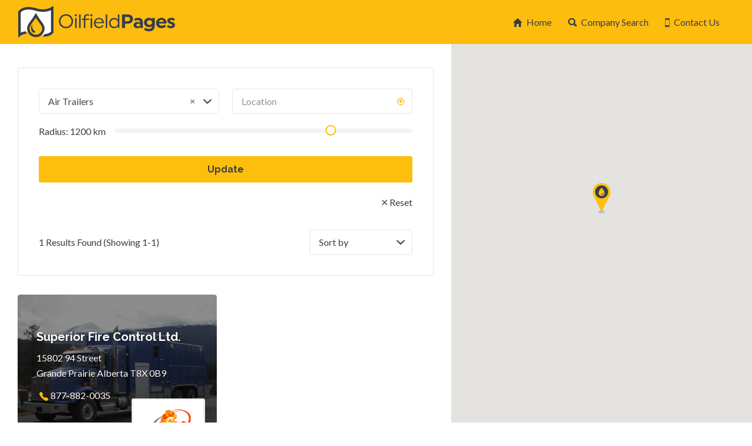

--- FILE ---
content_type: text/html; charset=UTF-8
request_url: https://oilfieldpages.ca/company-category/air-trailers/
body_size: 27457
content:
<!DOCTYPE html>
<html lang="en-US" prefix="og: https://ogp.me/ns#">
<head>
	<meta charset="UTF-8">
	<meta name="viewport" content="width=device-width, initial-scale=1">

	<link rel="profile" href="http://gmpg.org/xfn/11">
	<link rel="pingback" href="https://oilfieldpages.ca/xmlrpc.php">

	
<!-- Search Engine Optimization by Rank Math PRO - https://rankmath.com/ -->
<title>Air Trailers - OilfieldPages.ca</title>
<link data-rocket-preload as="style" href="https://fonts.googleapis.com/css?family=Lato%3Aregular%2Citalic%2C700%7CRaleway%3Aregular%2Citalic%2C700&#038;display=swap" rel="preload">
<link href="https://fonts.googleapis.com/css?family=Lato%3Aregular%2Citalic%2C700%7CRaleway%3Aregular%2Citalic%2C700&#038;display=swap" media="print" onload="this.media=&#039;all&#039;" rel="stylesheet">
<noscript data-wpr-hosted-gf-parameters=""><link rel="stylesheet" href="https://fonts.googleapis.com/css?family=Lato%3Aregular%2Citalic%2C700%7CRaleway%3Aregular%2Citalic%2C700&#038;display=swap"></noscript>
<meta name="description" content="Find Air Trailers services on OilfieldPages.ca | Canada&#039;s Oilfield Online. Promoting oil and gas service companies in Alberta, BC &amp; Saskatchewan."/>
<meta name="robots" content="follow, index, max-snippet:-1, max-video-preview:-1, max-image-preview:large"/>
<link rel="canonical" href="https://oilfieldpages.ca/company-category/air-trailers/" />
<meta property="og:locale" content="en_US" />
<meta property="og:type" content="article" />
<meta property="og:title" content="Air Trailers - OilfieldPages.ca" />
<meta property="og:description" content="Find Air Trailers services on OilfieldPages.ca | Canada&#039;s Oilfield Online. Promoting oil and gas service companies in Alberta, BC &amp; Saskatchewan." />
<meta property="og:url" content="https://oilfieldpages.ca/company-category/air-trailers/" />
<meta property="og:site_name" content="OilfieldPages.ca" />
<meta name="twitter:card" content="summary_large_image" />
<meta name="twitter:title" content="Air Trailers - OilfieldPages.ca" />
<meta name="twitter:description" content="Find Air Trailers services on OilfieldPages.ca | Canada&#039;s Oilfield Online. Promoting oil and gas service companies in Alberta, BC &amp; Saskatchewan." />
<meta name="twitter:label1" content="Companies" />
<meta name="twitter:data1" content="1" />
<!-- /Rank Math WordPress SEO plugin -->

<link rel='dns-prefetch' href='//www.google.com' />
<link rel='dns-prefetch' href='//fonts.googleapis.com' />
<link href='https://fonts.gstatic.com' crossorigin rel='preconnect' />
<link rel="alternate" type="application/rss+xml" title="OilfieldPages.ca &raquo; Feed" href="https://oilfieldpages.ca/feed/" />
<link rel="alternate" type="application/rss+xml" title="OilfieldPages.ca &raquo; Comments Feed" href="https://oilfieldpages.ca/comments/feed/" />
<link rel="alternate" type="application/rss+xml" title="OilfieldPages.ca &raquo; Air Trailers Company Category Feed" href="https://oilfieldpages.ca/company-category/air-trailers/feed/" />
<style id='wp-img-auto-sizes-contain-inline-css' type='text/css'>
img:is([sizes=auto i],[sizes^="auto," i]){contain-intrinsic-size:3000px 1500px}
/*# sourceURL=wp-img-auto-sizes-contain-inline-css */
</style>
<style id='wp-emoji-styles-inline-css' type='text/css'>

	img.wp-smiley, img.emoji {
		display: inline !important;
		border: none !important;
		box-shadow: none !important;
		height: 1em !important;
		width: 1em !important;
		margin: 0 0.07em !important;
		vertical-align: -0.1em !important;
		background: none !important;
		padding: 0 !important;
	}
/*# sourceURL=wp-emoji-styles-inline-css */
</style>
<link rel='stylesheet' id='wp-block-library-css' href='https://oilfieldpages.ca/wp-includes/css/dist/block-library/style.min.css?ver=6.9' type='text/css' media='all' />
<link data-minify="1" rel='stylesheet' id='wc-blocks-style-css' href='https://oilfieldpages.ca/wp-content/cache/min/1/wp-content/plugins/woocommerce/assets/client/blocks/wc-blocks.css?ver=1764618746' type='text/css' media='all' />
<style id='global-styles-inline-css' type='text/css'>
:root{--wp--preset--aspect-ratio--square: 1;--wp--preset--aspect-ratio--4-3: 4/3;--wp--preset--aspect-ratio--3-4: 3/4;--wp--preset--aspect-ratio--3-2: 3/2;--wp--preset--aspect-ratio--2-3: 2/3;--wp--preset--aspect-ratio--16-9: 16/9;--wp--preset--aspect-ratio--9-16: 9/16;--wp--preset--color--black: #000000;--wp--preset--color--cyan-bluish-gray: #abb8c3;--wp--preset--color--white: #ffffff;--wp--preset--color--pale-pink: #f78da7;--wp--preset--color--vivid-red: #cf2e2e;--wp--preset--color--luminous-vivid-orange: #ff6900;--wp--preset--color--luminous-vivid-amber: #fcb900;--wp--preset--color--light-green-cyan: #7bdcb5;--wp--preset--color--vivid-green-cyan: #00d084;--wp--preset--color--pale-cyan-blue: #8ed1fc;--wp--preset--color--vivid-cyan-blue: #0693e3;--wp--preset--color--vivid-purple: #9b51e0;--wp--preset--gradient--vivid-cyan-blue-to-vivid-purple: linear-gradient(135deg,rgb(6,147,227) 0%,rgb(155,81,224) 100%);--wp--preset--gradient--light-green-cyan-to-vivid-green-cyan: linear-gradient(135deg,rgb(122,220,180) 0%,rgb(0,208,130) 100%);--wp--preset--gradient--luminous-vivid-amber-to-luminous-vivid-orange: linear-gradient(135deg,rgb(252,185,0) 0%,rgb(255,105,0) 100%);--wp--preset--gradient--luminous-vivid-orange-to-vivid-red: linear-gradient(135deg,rgb(255,105,0) 0%,rgb(207,46,46) 100%);--wp--preset--gradient--very-light-gray-to-cyan-bluish-gray: linear-gradient(135deg,rgb(238,238,238) 0%,rgb(169,184,195) 100%);--wp--preset--gradient--cool-to-warm-spectrum: linear-gradient(135deg,rgb(74,234,220) 0%,rgb(151,120,209) 20%,rgb(207,42,186) 40%,rgb(238,44,130) 60%,rgb(251,105,98) 80%,rgb(254,248,76) 100%);--wp--preset--gradient--blush-light-purple: linear-gradient(135deg,rgb(255,206,236) 0%,rgb(152,150,240) 100%);--wp--preset--gradient--blush-bordeaux: linear-gradient(135deg,rgb(254,205,165) 0%,rgb(254,45,45) 50%,rgb(107,0,62) 100%);--wp--preset--gradient--luminous-dusk: linear-gradient(135deg,rgb(255,203,112) 0%,rgb(199,81,192) 50%,rgb(65,88,208) 100%);--wp--preset--gradient--pale-ocean: linear-gradient(135deg,rgb(255,245,203) 0%,rgb(182,227,212) 50%,rgb(51,167,181) 100%);--wp--preset--gradient--electric-grass: linear-gradient(135deg,rgb(202,248,128) 0%,rgb(113,206,126) 100%);--wp--preset--gradient--midnight: linear-gradient(135deg,rgb(2,3,129) 0%,rgb(40,116,252) 100%);--wp--preset--font-size--small: 13px;--wp--preset--font-size--medium: 20px;--wp--preset--font-size--large: 36px;--wp--preset--font-size--x-large: 42px;--wp--preset--spacing--20: 0.44rem;--wp--preset--spacing--30: 0.67rem;--wp--preset--spacing--40: 1rem;--wp--preset--spacing--50: 1.5rem;--wp--preset--spacing--60: 2.25rem;--wp--preset--spacing--70: 3.38rem;--wp--preset--spacing--80: 5.06rem;--wp--preset--shadow--natural: 6px 6px 9px rgba(0, 0, 0, 0.2);--wp--preset--shadow--deep: 12px 12px 50px rgba(0, 0, 0, 0.4);--wp--preset--shadow--sharp: 6px 6px 0px rgba(0, 0, 0, 0.2);--wp--preset--shadow--outlined: 6px 6px 0px -3px rgb(255, 255, 255), 6px 6px rgb(0, 0, 0);--wp--preset--shadow--crisp: 6px 6px 0px rgb(0, 0, 0);}:where(.is-layout-flex){gap: 0.5em;}:where(.is-layout-grid){gap: 0.5em;}body .is-layout-flex{display: flex;}.is-layout-flex{flex-wrap: wrap;align-items: center;}.is-layout-flex > :is(*, div){margin: 0;}body .is-layout-grid{display: grid;}.is-layout-grid > :is(*, div){margin: 0;}:where(.wp-block-columns.is-layout-flex){gap: 2em;}:where(.wp-block-columns.is-layout-grid){gap: 2em;}:where(.wp-block-post-template.is-layout-flex){gap: 1.25em;}:where(.wp-block-post-template.is-layout-grid){gap: 1.25em;}.has-black-color{color: var(--wp--preset--color--black) !important;}.has-cyan-bluish-gray-color{color: var(--wp--preset--color--cyan-bluish-gray) !important;}.has-white-color{color: var(--wp--preset--color--white) !important;}.has-pale-pink-color{color: var(--wp--preset--color--pale-pink) !important;}.has-vivid-red-color{color: var(--wp--preset--color--vivid-red) !important;}.has-luminous-vivid-orange-color{color: var(--wp--preset--color--luminous-vivid-orange) !important;}.has-luminous-vivid-amber-color{color: var(--wp--preset--color--luminous-vivid-amber) !important;}.has-light-green-cyan-color{color: var(--wp--preset--color--light-green-cyan) !important;}.has-vivid-green-cyan-color{color: var(--wp--preset--color--vivid-green-cyan) !important;}.has-pale-cyan-blue-color{color: var(--wp--preset--color--pale-cyan-blue) !important;}.has-vivid-cyan-blue-color{color: var(--wp--preset--color--vivid-cyan-blue) !important;}.has-vivid-purple-color{color: var(--wp--preset--color--vivid-purple) !important;}.has-black-background-color{background-color: var(--wp--preset--color--black) !important;}.has-cyan-bluish-gray-background-color{background-color: var(--wp--preset--color--cyan-bluish-gray) !important;}.has-white-background-color{background-color: var(--wp--preset--color--white) !important;}.has-pale-pink-background-color{background-color: var(--wp--preset--color--pale-pink) !important;}.has-vivid-red-background-color{background-color: var(--wp--preset--color--vivid-red) !important;}.has-luminous-vivid-orange-background-color{background-color: var(--wp--preset--color--luminous-vivid-orange) !important;}.has-luminous-vivid-amber-background-color{background-color: var(--wp--preset--color--luminous-vivid-amber) !important;}.has-light-green-cyan-background-color{background-color: var(--wp--preset--color--light-green-cyan) !important;}.has-vivid-green-cyan-background-color{background-color: var(--wp--preset--color--vivid-green-cyan) !important;}.has-pale-cyan-blue-background-color{background-color: var(--wp--preset--color--pale-cyan-blue) !important;}.has-vivid-cyan-blue-background-color{background-color: var(--wp--preset--color--vivid-cyan-blue) !important;}.has-vivid-purple-background-color{background-color: var(--wp--preset--color--vivid-purple) !important;}.has-black-border-color{border-color: var(--wp--preset--color--black) !important;}.has-cyan-bluish-gray-border-color{border-color: var(--wp--preset--color--cyan-bluish-gray) !important;}.has-white-border-color{border-color: var(--wp--preset--color--white) !important;}.has-pale-pink-border-color{border-color: var(--wp--preset--color--pale-pink) !important;}.has-vivid-red-border-color{border-color: var(--wp--preset--color--vivid-red) !important;}.has-luminous-vivid-orange-border-color{border-color: var(--wp--preset--color--luminous-vivid-orange) !important;}.has-luminous-vivid-amber-border-color{border-color: var(--wp--preset--color--luminous-vivid-amber) !important;}.has-light-green-cyan-border-color{border-color: var(--wp--preset--color--light-green-cyan) !important;}.has-vivid-green-cyan-border-color{border-color: var(--wp--preset--color--vivid-green-cyan) !important;}.has-pale-cyan-blue-border-color{border-color: var(--wp--preset--color--pale-cyan-blue) !important;}.has-vivid-cyan-blue-border-color{border-color: var(--wp--preset--color--vivid-cyan-blue) !important;}.has-vivid-purple-border-color{border-color: var(--wp--preset--color--vivid-purple) !important;}.has-vivid-cyan-blue-to-vivid-purple-gradient-background{background: var(--wp--preset--gradient--vivid-cyan-blue-to-vivid-purple) !important;}.has-light-green-cyan-to-vivid-green-cyan-gradient-background{background: var(--wp--preset--gradient--light-green-cyan-to-vivid-green-cyan) !important;}.has-luminous-vivid-amber-to-luminous-vivid-orange-gradient-background{background: var(--wp--preset--gradient--luminous-vivid-amber-to-luminous-vivid-orange) !important;}.has-luminous-vivid-orange-to-vivid-red-gradient-background{background: var(--wp--preset--gradient--luminous-vivid-orange-to-vivid-red) !important;}.has-very-light-gray-to-cyan-bluish-gray-gradient-background{background: var(--wp--preset--gradient--very-light-gray-to-cyan-bluish-gray) !important;}.has-cool-to-warm-spectrum-gradient-background{background: var(--wp--preset--gradient--cool-to-warm-spectrum) !important;}.has-blush-light-purple-gradient-background{background: var(--wp--preset--gradient--blush-light-purple) !important;}.has-blush-bordeaux-gradient-background{background: var(--wp--preset--gradient--blush-bordeaux) !important;}.has-luminous-dusk-gradient-background{background: var(--wp--preset--gradient--luminous-dusk) !important;}.has-pale-ocean-gradient-background{background: var(--wp--preset--gradient--pale-ocean) !important;}.has-electric-grass-gradient-background{background: var(--wp--preset--gradient--electric-grass) !important;}.has-midnight-gradient-background{background: var(--wp--preset--gradient--midnight) !important;}.has-small-font-size{font-size: var(--wp--preset--font-size--small) !important;}.has-medium-font-size{font-size: var(--wp--preset--font-size--medium) !important;}.has-large-font-size{font-size: var(--wp--preset--font-size--large) !important;}.has-x-large-font-size{font-size: var(--wp--preset--font-size--x-large) !important;}
/*# sourceURL=global-styles-inline-css */
</style>

<style id='classic-theme-styles-inline-css' type='text/css'>
/*! This file is auto-generated */
.wp-block-button__link{color:#fff;background-color:#32373c;border-radius:9999px;box-shadow:none;text-decoration:none;padding:calc(.667em + 2px) calc(1.333em + 2px);font-size:1.125em}.wp-block-file__button{background:#32373c;color:#fff;text-decoration:none}
/*# sourceURL=/wp-includes/css/classic-themes.min.css */
</style>
<link data-minify="1" rel='stylesheet' id='woocommerce-layout-css' href='https://oilfieldpages.ca/wp-content/cache/min/1/wp-content/plugins/woocommerce/assets/css/woocommerce-layout.css?ver=1764618746' type='text/css' media='all' />
<link data-minify="1" rel='stylesheet' id='woocommerce-smallscreen-css' href='https://oilfieldpages.ca/wp-content/cache/min/1/wp-content/plugins/woocommerce/assets/css/woocommerce-smallscreen.css?ver=1764618746' type='text/css' media='only screen and (max-width: 768px)' />
<style id='woocommerce-inline-inline-css' type='text/css'>
.woocommerce form .form-row .required { visibility: visible; }
/*# sourceURL=woocommerce-inline-inline-css */
</style>
<link data-minify="1" rel='stylesheet' id='select2-css' href='https://oilfieldpages.ca/wp-content/cache/min/1/wp-content/plugins/woocommerce/assets/css/select2.css?ver=1764618746' type='text/css' media='all' />
<link data-minify="1" rel='stylesheet' id='if-menu-site-css-css' href='https://oilfieldpages.ca/wp-content/cache/min/1/wp-content/plugins/if-menu/assets/if-menu-site.css?ver=1764618746' type='text/css' media='all' />

<link data-minify="1" rel='stylesheet' id='listify-css' href='https://oilfieldpages.ca/wp-content/cache/min/1/wp-content/themes/listify/css/style.min.css?ver=1764618746' type='text/css' media='all' />
<style id='listify-inline-css' type='text/css'>
.as-seen-on{background-color:;}html,.listify-lite-skin .mfp-inline-holder .mfp-content .popup{background-color:#ffffff;}.listify-lite-skin .content-box.content-box-wrapper .content-box-inner{background-color:#ffffff;}.nav-menu.tertiary li.is-active a:before,.nav-menu.tertiary li.current-menu-item a:before{border-bottom-color:#ffffff;}.site-branding .site-title,.site-branding .site-description,.site-header-minimal .site-title,.site-header-minimal .site-description{display:none;}input,textarea,input[type=checkbox],input[type=radio],.site select,.facetwp-facet .facetwp-checkbox:before,.filter_by_tag a:before,.search-choice-close,.widget_layered_nav li a:before,.site-main .content-box select,.site-main .widget select,.site-main .job_listings select,.mfp-content select,body .chosen-container-single .chosen-single,body .chosen-container-multi .chosen-choices li.search-field input[type=text],.select2.select2-container .select2-choice,.select2.select2-container--default .select2-selection--single,.select2.select2-container--default .select2-selection--multiple,.select2-container.select2-container--default .select2-search--dropdown .select2-search__field,.select2-container .select2-dropdown,.facetwp-facet.facetwp-type-fselect .fs-label-wrap,body .chosen-container .chosen-drop,body .chosen-container-single .chosen-search input[type=text],body .chosen-container-single .chosen-search input[type=text]:focus, 
					.listify-lite-skin.tax-job_listing_category.borders-overwrite .select2.select2-container--default .select2-selection--single,
					.listify-lite-skin.borders-overwrite .job-manager-filter-wrapper .job-manager-filter{color:#363f48;border-color:#e5e5e5;background-color:#ffffff;}.listify-lite-skin.borders-overwrite .content-box-wrapper .woocommerce form .input-text,
					.listify-lite-skin.borders-overwrite .job-manager-form .input-text,
					.listify-lite-skin.borders-overwrite .wp-block-search.wp-block-search__button-outside .wp-block-search__input,
					.listify-lite-skin.borders-overwrite .comment-respond .comment-form p textarea#comment,
					.listify-lite-skin.borders-overwrite .comment-respond .comment-form p.comment-form-comment input,
					.listify-lite-skin.borders-overwrite .comment-respond .comment-form p.comment-form-author input,
					.listify-lite-skin.borders-overwrite .comment-respond .comment-form p.comment-form-email input,
					.listify-lite-skin.borders-overwrite .comment-respond .comment-form p.comment-form-url input,
					.listify-lite-skin.borders-overwrite .page .fieldset-type-term-select .select2-selection,
					.listify-lite-skin.borders-overwrite .page .woocommerce .select2-selection ,
					.listify-lite-skin.borders-overwrite .page .fieldset-type-term-multiselect .select2-selection,
					.listify-lite-skin.borders-overwrite #wp-job_description-editor-container,
					.listify-lite-skin.borders-overwrite .search_jobs input,
					.listify-lite-skin.borders-overwrite .homepage-cover .job_search_form .search_jobs>div.search_keywords input,
					.listify-lite-skin.borders-overwrite .homepage-cover .job_search_form .search_jobs>div.search_location input,
					.listify-lite-skin.borders-overwrite .job-manager-filter-wrapper .job-manager-filter,
					.listify-lite-skin.borders-overwrite .job_filters--boxless .select2-selection--single,
					.listify-lite-skin.borders-overwrite .fieldset-type-term-select .select2-selection, 
					.listify-lite-skin.borders-overwrite .fieldset-type-term-multiselect .select2-selection.select2-selection--multiple,
					.listify-lite-skin.borders-overwrite article.content-box-wrapper.no-results .search-form input,
					.listify-lite-skin.borders-overwrite .homepage-cover .job_search_form .select2.select2-container--default .select2-selection--single,
					.listify-lite-skin.borders-overwrite .select2.select2-container--default .select2-selection--single .select2-selection__rendered,.listify-lite-skin.borders-overwrite .search_jobs input,
					.listify-lite-skin.borders-overwrite .job-manager-form .input-text,
					.listify-lite-skin.borders-overwrite .page .fieldset-type-term-select .select2-selection,
					.listify-lite-skin.borders-overwrite .page .fieldset-type-term-multiselect .select2-selection,
					.listify-lite-skin.borders-overwrite .page .job-manager-form .fieldset-type-business-hours,
					.listify-lite-skin.borders-overwrite #wp-job_description-editor-container,
					.listify-lite-skin.borders-overwrite .page .woocommerce .select2-selection{border-color:#e5e5e5;color:#363f48;}.wp-editor-container,.mce-tinymce.mce-container{border-color:#e5e5e5;}input[type=checkbox]:checked:before,.facetwp-facet .facetwp-checkbox.checked:after,.facetwp-facet .facetwp-link.checked,.facetwp-facet.facetwp-type-fselect .fs-option{color:#363f48;}.facetwp-facet.facetwp-type-fselect .fs-arrow{border-top-color:#363f48;}input:focus,textarea:focus,.select2.select2-container--default .select2-selection--single .select2-selection__rendered,.listify-lite-skin .homepage-cover .job_search_form .search_keywords input#search_keywords:focus,.listify-lite-skin .homepage-cover .job_search_form .search_location input#search_location:focus,.select2.select2-container--default .select2-selection--single .select2-selection__rendered:focus{background-color:#ffffff;}.wc-social-login-divider span:after,.wc-social-login-divider span:before{background-color:#e5e5e5;}.listing-cover,.entry-cover,.homepage-cover.page-cover,.list-cover{background-color:#f5f5f5;}body,.listify_widget_panel_listing_tags .tag,.entry-cover.no-image,.entry-cover.no-image a,.listing-cover.no-image,.listing-cover.no-image a:not(.button),.content-pagination .page-numbers,.facetwp-pager .facetwp-page,.js-toggle-area-trigger,.job-dashboard-actions a,.job-manager-bookmark-actions a,body.fixed-map .site-footer,body.fixed-map .site-footer a,.homepage-cover .job_search_form .select:after,.tabbed-listings-tabs a,.archive-job_listing-toggle,.job-manager-form fieldset.fieldset-job_hours,.filter_by_tag a,a.upload-images,a.upload-images span,.woocommerce-tabs .tabs a,.cluster-overlay a,.map-marker-info,.map-marker-info a,.archive-job_listing-layout.button.active,.entry-title--grid a,.entry-read-more,.listing-by-term-title a,.map-widget-sections a,.select2-default,.select2-container .select2-choice,.select2-container-multi .select2-choices .select2-search-choice,.no-image .listing-stars--single .listing-star,.pm-column a,.astoundify-favorites-tab,.listify-lite-skin .button.button-small,.listify-lite-skin .woocommerce .payment_box p,
					.listify-lite-skin.job-manager-archive .site-title a,
					.listify-lite-skin.job-manager-archive .nav-menu.primary .menu li a,
					.listify-lite-skin.job-manager-archive .nav-menu.primary li:before,
					.listify-lite-skin.job-manager-archive .nav-menu.primary li:after,
					.listify-lite-skin.job-manager-archive .nav-menu.primary a:before,
					.listify-lite-skin.job-manager-archive .nav-menu.primary a:after ,
					.listify-lite-skin.tax-job_listing_category .site-title a,
					.listify-lite-skin.tax-job_listing_category .nav-menu.primary .menu li a,
					.listify-lite-skin.tax-job_listing_category .nav-menu.primary li:before,
					.listify-lite-skin.tax-job_listing_category .nav-menu.primary li:after,
					.listify-lite-skin.tax-job_listing_category .nav-menu.primary a:before,
					.listify-lite-skin.tax-job_listing_category .nav-menu.primary a:after,
					.listify-lite-skin .bg-scrolling .primary-header-inner .secondary.nav-menu li a,
					.listify-lite-skin .bg-scrolling .primary-header-inner .secondary.nav-menu li:before, 
					.listify-lite-skin .bg-scrolling .nav-menu-container li a,.listify-lite-skin .content-box-wrapper .woocommerce form .input-text:focus,
					.listify-lite-skin .bg-scrolling .nav-menu-container a:before,
					.listify-lite-skin .bg-scrolling .nav-menu-container li:before,
					.listify-lite-skin .bg-scrolling .nav-menu-container li:after,
					.listify-lite-skin .bg-scrolling h2 a,.listify-lite-skin #listify_call_to_action-1.call-to-action,.listify-lite-skin .cta-title,.listify-lite-skin #listify_call_to_action-1 .cta-description p,.listify-lite-skin #listify_call_to_action-1 .cta-subtext,.listify-lite-skin .callout-feature-content a.button,.luminex .main-heading-content p,.luminex .job_listing-directions,.luminex .listing-email,.luminex .job_listing-phone,.luminex .job_listing-location,.luminex .title_stars_content .listing-stars,.luminex .sidebar_recent_posts .recent_post_para_text p,.luminex .category_warp .category_content a,.luminex .entry-meta a,.luminex .listify_widget_panel_wcpl_pricing_table .home-widget-description,.luminex .job-packages .job-package-price .amount_text{color:#363f48;}.no-image .astoundify-favorites-icon svg{fill:#363f48;}.comment-meta a,.commentlist a.comment-ago,div:not(.no-image) .star-rating:before,div:not(.no-image) .stars span a:before,.job_listing-author-descriptor,.entry-meta,.entry-meta a,.home-widget-description,.listings-by-term-content .job_listing-rating-count,.listings-by-term-more a,.search-form .search-submit:before,.mfp-content .mfp-close:before,div:not(.job-package-price) .woocommerce .amount,.woocommerce .quantity,.showing_jobs,.account-sign-in,.archive-job_listing-layout.button{color:#59626b;}.social-profiles a,.listing-gallery-nav .slick-dots li button:before{background-color:#59626b;}.listify-lite-skin .explore-button:hover,
					.listify-lite-skin .update_results:hover,
					.listify-lite-skin .update_results_override:hover,
					.listify-lite-skin .entry-footer .button-small:hover,
					.listify-lite-skin .button:hover,
					.listify-lite-skin .submit:hover,
					.listify-lite-skin .listify_widget_feature_callout .callout-feature-content .button{box-shadow:6px 6px 0 0 #363f48;}a,.single-job_listing .widget a:not(.button),.listify_widget_panel_listing_content a,.luminex .luminex_breadcrum a,.category_warp .category_content a:hover,.luminex .favorites-filter .favorite-filter-btn.active,.luminex .favorites-filter .favorite-filter-btn:hover,.luminex .astoundify-favorite-actions a:hover{color:#363f48;}a:active,a:hover,.primary-header .current-account-toggle .sub-menu a{color:#1d262f;}.search-overlay,.primary-header,.callout-feature-content a.button{background-color:#fdbd0e;}.primary.nav-menu .current-cart .current-cart-count{border-color:#fdbd0e;}.nav-menu a,.nav-menu li:before,.nav-menu li:after,.nav-menu a:before,.nav-menu a:after{color:#fdbd0e;}.nav-menu ul a,.nav-menu.primary ul ul a,.nav-menu.primary ul ul li:before,.nav-menu.primary ul ul li:after{color:#363f48;}.main-navigation{background-color:#ffffff;}.navigation-bar-toggle,.search-overlay-toggle{color:#404041;}.tertiary-navigation{background-color:#ffffff;}.tertiary-navigation .navigation-bar-toggle{color:#404041;}.listify_widget_panel_listing_tags .tag.active:before,.job-package-includes li:before,.woocommerce-tabs .tabs .active a,body:not(.facetwp) .locate-me:before,.woocommerce .quantity input[type="button"],.astoundify-favorites-tab--active,.astoundify-favorites-tab--active:focus,.astoundify-favorites-tab--active:hover,.listify-lite-skin .content-area .content-box-inner h3:before,.listify-lite-skin .widget_block  a:hover,.listify-lite-skin .job-manager-form small,.listify-lite-skin thead,.listify-lite-skin #job-manager-job-dashboard .job-manager-jobs .job-dashboard-actions a,.listify-lite-skin .woocommerce legend,.listify-lite-skin .woocommerce-breadcrumb,.listify-lite-skin .woocommerce-MyAccount-content h3 ,.listify-lite-skin .woocommerce form  .required,.listify-lite-skin .listify_widget_panel_wcpl_pricing_table .job-package-price,.listify-lite-skin .listify_widget_taxonomy_image_grid h2.home-widget-title span,.listify-lite-skin .listify_widget_recent_listings h2.home-widget-title span,
					.listify-lite-skin .listify_widget_features h2.home-widget-title span,
					.listify-lite-skin .listify_widget_recent_posts h2.home-widget-title span,.luminex .hero_content h2 span,.luminex .about-more-section .accordian_top_title h1,.luminex .main-heading-content .home-widget-title,.luminex ul.how-it-work-list li.list-item::before,.luminex .listify_widget_recent_posts .home-widget-section-title h2,.luminex .recently-viewed-jobs .sub_title h4,.luminex .popular-listing-section .popular_listing_content h4,.luminex .listify_widget_tabbed_listings .home-widget-description,.luminex .listify_widget_taxonomy_image_grid .home-widget-description,.luminex .luminex_breadcrum,.luminex.page-template-template-widgetized .page-cover p,.luminex .job-packages .job-package-tag__text,.luminex .nav-menu .menu li:hover a,.luminex .job_listing_main_content .listing-pricing h5,.luminex .listify_widget_tabbed_listings .content-box .listing-pricing h5,.luminex .recently-viewed-jobs .content-box .listing-pricing h5,.luminex .woocommerce-pagination li:hover a,.luminex .woocommerce-pagination li:hover span,.luminex .job-manager-pagination li:hover a,.luminex .job-manager-pagination li:hover span,.luminex #listify-login-popup h2,.luminex  .luminex_login_form h2,.luminex.woocommerce-account .content-box-inner .woocommerce h2,.luminex .popup .content-box-wrapper .content-box-inner .woocommerce h2{color:#febe0e;}input[type="button"].facetwp-reset:hover,input[type="button"].facetwp-reset:focus,.tabbed-listings-tabs a:hover,.tabbed-listings-tabs a.active,.archive-job_listing-toggle.active,body:not(.facetwp) .locate-me:hover:before,.listify-lite-skin .entry-meta .entry-author a,.listify-lite-skin  .showing_jobs .rss_link,
					.listify-lite-skin .entry-meta .entry-comments:before,
					.listify-lite-skin .entry-meta .entry-comments a,
					.listify-lite-skin .entry-meta .entry-date,
					.listify-lite-skin .comment-stars,
					.listify-lite-skin .comment-content .author b{color:#db9b00;}input[type="button"],input[type="reset"],input[type="submit"],.button,.facetwp-type-slider .noUi-connect,.ui-slider .ui-slider-range,.listing-owner,.comment-rating,.job_listing-rating-average,.map-marker.active:after,.cluster,.widget_calendar tbody a,.load_more_jobs,.listify-badge,.listing-featured-badge,.job_listing-recently_viewed_badge.active h4,button.update_results,button.update_results_override,.select2-container.select2-container--default .select2-results__option--highlighted[aria-selected],.astoundify-favorites-submit-field button,.listify-lite-skin .fieldset-type-term-multiselect .select2-selection li.select2-selection__choice,.listify-lite-skin .main-navigation,.listify-lite-skin .explore-button,
					.listify-lite-skin .wp-block-search__button,.listify-lite-skin .tertiary-navigation,.listify-lite-skin .widget-area--listing-sidebar ul.social-profiles li a,.listify-lite-skin div.mce-toolbar-grp,.listify-lite-skin .ui-slider, .listify-lite-skin .ui-slider-range,.listify-lite-skin .search-radius-slider .noUi-target, .listify-lite-skin .payment_methods li,.listify-lite-skin .mce-content-body,.listify-lite-skin div.mce-toolbar-grp,.luminex .tabbed-listings-tabs a.active:before,.luminex .listify_widget_recent_posts .blog-archive .entry-footer a,.luminex .job-packages li.job-package:hover .job-package-purchase a,.luminex .comment_main_content a.comment-reply-link,.luminex .comment_main_content a.comment-edit-link{background-color:#febe0e;}input[type="button"]:hover,input[type="button"]:focus,input[type="reset"]:hover,input[type="reset"]:focus,input[type="submit"]:hover,input[type="submit"]:focus,.button:hover,.button:focus,::selection,button.update_results:hover,button.update_results.refreshing,button.update_results_override:hover,button.update_results_override.refreshing,.load_more_jobs:hover,.astoundify-favorites-submit-field button:hover,.listify-lite-skin .main-navigation,.listify-lite-skin .fieldset-type-term-multiselect .select2-selection li.select2-selection__choice,.listify-lite-skin .tertiary-navigation,.listify-lite-skin .widget-area--listing-sidebar ul.social-profiles li a{background-color:#f9b909;}::-moz-selection{background-color:#f9b909;}.tabbed-listings-tabs a:hover,.tabbed-listings-tabs a.active,.archive-job_listing-toggle.active,li.job-package:hover,.job_listing_packages ul.job_packages li:not(.package-section):hover,.facetwp-type-slider .noUi-horizontal .noUi-handle,.facetwp-type-slider .noUi-horizontal .noUi-origin,.ui-slider .ui-slider-handle,.search-radius-slider .noUi-handle,.search-radius-slider .noUi-origin,.woocommerce-message,.job-manager-message,.woocommerce-info,.listify-lite-skin.borders-overwrite table.shop_table.shop_table_responsive.cart.woocommerce-cart-form__contents,
					.listify-lite-skin.borders-overwrite .cart_totals table,
					.listify-lite-skin.borders-overwrite table.woocommerce-table--order-details,
					.listify-lite-skin.borders-overwrite .woocommerce table.woocommerce-checkout-review-order-table,
					.listify-lite-skin.borders-overwrite .listify_widget_panel_wcpl_pricing_table .job-package-title,
					.listify-lite-skin.borders-overwrite .listify_widget_panel_wcpl_pricing_table .job-package-includes,
					.listify-lite-skin.borders-overwrite blockquote,
					.listify-lite-skin.borders-overwrite .fieldset-logged_in .account-sign-in,
					.listify-lite-skin.borders-overwrite .listify_widget_panel_wcpl_pricing_table .job-package-includes,
					.listify-lite-skin.borders-overwrite .fieldset-logged_in .account-sign-in,
					.listify-lite-skin.borders-overwrite .job-package-title,.listify-lite-skin .job-package-includes,
					.listify-lite-skin.borders-overwrite .fieldset-logged_in .account-sign-in{border-color:#febe0e;}.listing-featured--outline .job_listing-entry-header:before{box-shadow:inset 0 0 0 3px #febe0e;}.listify-lite-skin.borders-overwrite .listify_widget_features .col-md-4:nth-child(3n-2) .home-feature,
					.listify-lite-skin.borders-overwrite .listing-card:nth-child(3n-2) .content-box,
					.listify-lite-skin.borders-overwrite .col-md-4:nth-child(3n-2) .format-standard,
					.listify-lite-skin.borders-overwrite .widget.widget_block:nth-child(3n-2),
					.listify-lite-skin.borders-overwrite .related.products .product .has-post-thumbnail:nth-child(3n-2) .product__inner,
					.listify-lite-skin.borders-overwrite .content-shop-wrapper .product.has-post-thumbnail:nth-child(3n-2) .product__inner,
					.listify-lite-skin.borders-overwrite .image-grid-item:nth-child(3n-2) .image-grid-cover,
					.listify-lite-skin.borders-overwrite  .widget-area--listing-sidebar .widget-job_listing:nth-child(3n-2),
					.listify-lite-skin.borders-overwrite #secondary .widget:nth-child(3n-2){box-shadow:6px 6px 0 0;}.listify-lite-skin .listify_widget_features .col-md-4:nth-child(3n-1) .home-feature,.listify-lite-skin .listing-card:nth-child(3n-1) .content-box,.listify-lite-skin .col-md-4:nth-child(3n-1) .format-standard,.listify-lite-skin .widget.widget_block:nth-child(3n-1),.listify-lite-skin .related.products .product.has-post-thumbnail:nth-child(3n-1) .product__inner ,.listify-lite-skin .content-shop-wrapper .product.has-post-thumbnail:nth-child(3n-1) .product__inner,.listify-lite-skin .image-grid-item:nth-child(3n-1) .image-grid-cover,.listify-lite-skin  .widget-area--listing-sidebar .widget-job_listing:nth-child(3n-1),.listify-lite-skin .homepage-hero-style-image .listify_widget_features .home-feature,.listify-lite-skin #secondary .widget:nth-child(3n-1){box-shadow:6px 6px 0 0;}.listify-lite-skin .woocommerce-order-overview li strong,.listify-lite-skin .woocommerce-order-overview li strong bdi,
					.listify-lite-skin .woocommerce strong,.listify-lite-skin .woocommerce-order-overview li strong bdi span,.listify-lite-skin .comment-meta a i,.listify-lite-skin .comment-meta a,.listify-lite-skin .widget-title__job_listing,.listify-lite-skin .comment-meta a i,
				.listify-lite-skin .comment-meta a,.listify-lite-skin .widget-title__job_listing{color:;}.listify-lite-skin.borders-overwrite #listify_call_to_action-1 .call-to-action{background-color:;}.listify-lite-skin .listify_widget_features .col-md-4:nth-child(3n) .home-feature,.listify-lite-skin .listing-card:nth-child(3n) .content-box,.listify-lite-skin .col-md-4:nth-child(3n) .format-standard,.listify-lite-skin .widget.widget_block:nth-child(3n),.listify-lite-skin .related.products .product.has-post-thumbnail:nth-child(3n) .product__inner ,.listify-lite-skin .content-shop-wrapper .product.has-post-thumbnail:nth-child(3n) .product__inner,.listify-lite-skin .image-grid-item:nth-child(3n) .image-grid-cover,.listify-lite-skin  .widget-area--listing-sidebar .widget-job_listing:nth-child(3n),.listify-lite-skin #secondary .widget:nth-child(3n){box-shadow:6px 6px 0 0;}.widget_layered_nav li.chosen a:after,.widget_layered_nav li.chosen a,.upload-images:hover .upload-area,.job_listing_packages ul.job_packages li label,.upload-images:hover,.search-choice-close:after,.filter_by_tag a.active:after,.woocommerce-tabs .tabs .active a{color:#febe0e;}.button-secondary,input[type="button"].facetwp-reset,.type-product .onsale,.type-product .price ins,.job-package-tag,body.luminex .feature-callout:before,.luminex .acc-main-content .acc-head::before,.luminex .acc-main-content .acc-head::after,.luminex .nav-menu.primary a.explore-button{background-color:#febe0e;}.button-secondary:hover,.button-secondary:focus,input[type="button"].facetwp-reset:hover,input[type="button"].facetwp-reset:focus{background-color:#f9b909;}.upload-images:hover{border-color:#febe0e;}.site-footer-widgets{color:#ffffff;background-color:#363f48;}.footer-widget,.footer-widget a,.footer-widget a:hover,.site-social a:hover{color:#ffffff;}.site-footer,.site-social a{color:#cccccc;}.site-footer{background-color:#363f48;}.claimed-ribbon span:before{color:#fdbd0e;}body{padding-top:75px;}.content-box,.content-shop-wrapper .archive-job_listing-filters-wrapper.top.type-product,.home-feature,.job-package,.job_filters,.listify_widget_search_listings.home-widget .archive-job_listing-filters-wrapper.top.job_search_form,.listify_widget_search_listings.home-widget .job_search_form,.listing-by-term-inner,.single-job_listing-description,.tabbed-listings-tabs a,.tabbed-listings-tabs a.archive-job_listing-filters-wrapper.top,.type-product .thumbnails a,.type-product .thumbnails a.archive-job_listing-filters-wrapper.top,.widget,.woocommerce div.product div.archive-job_listing-filters-wrapper.top.summary,.woocommerce div.product div.summary,.woocommerce-main-image,.woocommerce-page div.product div.archive-job_listing-filters-wrapper.top.summary,.woocommerce-page div.product div.summary, .woocommerce-tabs,.archive-job_listing-layout,.nav-menu .children.category-list .category-count,.nav-menu .sub-menu.category-list .category-count,ul.nav-menu .children.category-list .category-count,ul.nav-menu .sub-menu.category-list .category-count,.facetwp-pager .facetwp-page,.job-manager-pagination li a,.job-manager-pagination li span,.js-toggle-area-trigger,.site .facetwp-sort select,a.page-numbers, span.page-numbers,.archive-job_listing-toggle-inner{background-color:#ffffff;box-shadow:inset 0 0 0 1px #e5e5e5;border:0;}.comment-reply-title,.entry-content .rcp_form .rcp_subscription_fieldset .rcp_subscription_message,.entry-content .rcp_header,.entry-content h2,.entry-content h3,.entry-content h4,.job-manager-form h2,.job_listing_packages ul.job_packages .package-section,.listify_widget_panel_listing_content h2,.listify_widget_panel_listing_content h3,.listify_widget_panel_listing_content h4,.listing-by-term-title,.widget-title,.woocommerce-account .woocommerce legend,.woocommerce-tabs .tabs a,.account-sign-in,.job-manager-form fieldset.fieldset-job_hours,.ninja-forms-required-items,.showing_jobs,.woocommerce-tabs .woocommerce-noreviews,.payment_methods li .payment_box,button.more-filters__toggle,button.more-filters__toggle:hover{border-color:#f4f4f4;}.ui-slider,.ui-slider-range,.search-radius-slider .noUi-target,.payment_methods li{background-color:#f4f4f4;}.listify-lite-skin.borders-overwrite .button.button-small,
					.listify-lite-skin.borders-overwrite .listify_widget_panel_listing_social_profiles,
					.listify-lite-skin.borders-overwrite article.content-box-wrapper.no-results ,
					.listify-lite-skin.borders-overwrite .page .job-manager-form .fieldset-type-business-hours,
					.listify-lite-skin.borders-overwrite .widget.widget_block,
					.listify-lite-skin.borders-overwrite .home-widget .format-standard .content-box-inner,
					.listify-lite-skin.borders-overwrite .comment-sorting-filter,
					.listify-lite-skin.elementor-template-full-width.borders-overwrite .elementor-section .home-features-wrapper .home-feature,
					.listify-lite-skin.borders-overwrite .job_filters,
					.listify-lite-skin.borders-overwrite .job_listings .content-box,
					.listify-lite-skin.borders-overwrite .homepage-hero-style-image .listify_widget_features .home-feature,
					.listify-lite-skin.borders-overwrite .listify_widget_panel_listing_gallery,
					.listify-lite-skin.borders-overwrite blockquote,
					.listify-lite-skin.borders-overwrite div.mce-toolbar-grp,
					.listify-lite-skin.borders-overwrite .homepage-hero-style-image .listify_widget_features .home-feature,
					.listify-lite-skin.borders-overwrite .product-type-simple .summary.entry-summary,
					.listify-lite-skin.borders-overwrite .listify_widget_panel_listing_gallery,
					.listify-lite-skin.borders-overwrite #secondary .widget{border-color:#e5e5e5;}.listing-entry-company-image{border-color:#ffffff;background-color:#ffffff;}button.more-filters__toggle,button.more-filters__toggle:hover,button.more-filters__toggle:focus{color:#363f48;border-color:#efefef;background-color:#ffffff;}button.more-filters__toggle:hover,button.more-filters__toggle:focus{border-color:#e5e5e5;}:not(.wp-core-ui) button,body,input,select,textarea{font-family:"Lato","Helvetica Neue",Helvetica,Arial,sans-serif;font-weight:normal;}.page-title,.job_listing-title,.popup-title,.homepage-cover .home-widget-title{font-family:"Raleway","Helvetica Neue",Helvetica,Arial,sans-serif;font-weight:bold;}.widget-title,.comment-reply-title{font-family:"Raleway","Helvetica Neue",Helvetica,Arial,sans-serif;font-weight:normal;}.home-widget-title,.callout-feature-content h2,.home-feature-title h2{font-family:"Raleway","Helvetica Neue",Helvetica,Arial,sans-serif;font-weight:bold;}.home-widget-description{font-family:"Lato","Helvetica Neue",Helvetica,Arial,sans-serif;font-weight:normal;}button:not([role="presentation"]),input[type="button"],input[type="reset"],input[type="submit"],.button{font-family:"Raleway","Helvetica Neue",Helvetica,Arial,sans-serif;font-weight:normal;}.map-marker:after{border-top-color:#febe0e;}.map-marker i:after{background-color:#febe0e;}.map-marker i:before{color:#febe0e;}li.type-job_listing .job_listing-rating-stars span,.rating-stars span,.widget .comment-form-rating a.star,.listing-star{color:#ffb400;}.woocommerce .quantity input[type="button"]{color:#febe0e;}.woocommerce-message,.job-manager-message{border-color:#febe0e;}.type-product .onsale,.type-product .price ins,.job-package-tag{background-color:#febe0e;}.woocommerce-tabs .tabs .active a{color:#febe0e;}input[type="button"],input[type="reset"],input[type="submit"],.button,.button.button-small,.facetwp-type-slider .noUi-connect,.ui-slider .ui-slider-range,.listing-owner,.comment-rating,.job_listing-rating-average,.map-marker.active:after,.widget_calendar tbody a,button.update_results,button.update_results_override,.load_more_jobs,.account-sign-in .button,.job_listing_packages_title input[type="submit"],.wc-forward,.woocommerce input[name="apply_coupon"],input[name="update_cart"],.woocommerce-message .button,.woocommerce #content table.cart td.actions .button{box-shadow:none;}
@media screen and (min-width: 768px){.nav-menu.secondary .sub-menu.category-list{background-color:#ffffff;}}
@media screen and (min-width: 992px){.nav-menu.primary ul ul a:hover,.nav-menu.secondary ul ul a:hover,.nav-menu.tertiary ul ul a:hover{color:#1d262f;}.nav-menu.primary a,.nav-menu.primary li:before,.nav-menu.primary li:after,.nav-menu.primary a:before,.nav-menu.primary a:after{color:#363f48;}.nav-menu.secondary > li > a,.nav-menu.secondary > li > a:before,.nav-menu.secondary > li > a:after,.nav-menu.secondary > li:before,.nav-menu.secondary > li:after{color:#404041;}.nav-menu .children.category-list .container:before,.nav-menu .sub-menu.category-list .container:before,ul.nav-menu .children.category-list .container:before,ul.nav-menu .sub-menu.category-list .container:before{border-top-color:#ffffff;}.nav-menu.tertiary > ul > li > a,.nav-menu.tertiary > li > a,.nav-menu.tertiary > li > a:before,.nav-menu.tertiary > li > a:after,.nav-menu.tertiary > li:before,.nav-menu.tertiary > li:after{color:#404041;}.primary.nav-menu .current-cart .current-cart-count,.mail-icon--unread:after{color:#0072b5;background-color:#ffffff;}.main-navigation{display:none;}:not(.wp-core-ui) button,body,input,select,textarea{font-size:16px;line-height:normal;}.page-title,.job_listing-title,.popup-title,.homepage-cover .home-widget-title{font-size:33px;line-height:normal;}.homepage-cover .home-widget-title{font-size:49px;}.widget-title,.comment-reply-title{font-size:16px;line-height:normal;}.home-widget-title{font-size:30px;line-height:normal;}.home-widget-description{font-size:16px;line-height:normal;}button:not([role="presentation"]),input[type="button"],input[type="reset"],input[type="submit"],.button{font-size:16px;line-height:normal;}}
@media screen and (min-width: 1200px){.homepage-cover{background-attachment:initial;}}
/*# sourceURL=listify-inline-css */
</style>
<link data-minify="1" rel='stylesheet' id='listify-widget-css' href='https://oilfieldpages.ca/wp-content/cache/min/1/wp-content/themes/listify/css/custom-widget.css?ver=1764618746' type='text/css' media='all' />
<link rel='stylesheet' id='listify-child-css' href='https://oilfieldpages.ca/wp-content/themes/listify-child/style.css?ver=6.9' type='text/css' media='all' />
<script type="text/javascript" src="https://oilfieldpages.ca/wp-includes/js/jquery/jquery.min.js?ver=3.7.1" id="jquery-core-js"></script>
<script type="text/javascript" src="https://oilfieldpages.ca/wp-includes/js/jquery/jquery-migrate.min.js?ver=3.4.1" id="jquery-migrate-js"></script>
<script type="text/javascript" src="https://oilfieldpages.ca/wp-content/plugins/woocommerce/assets/js/jquery-blockui/jquery.blockUI.min.js?ver=2.7.0-wc.10.4.3" id="wc-jquery-blockui-js" defer="defer" data-wp-strategy="defer"></script>
<script type="text/javascript" id="wc-add-to-cart-js-extra">
/* <![CDATA[ */
var wc_add_to_cart_params = {"ajax_url":"/wp-admin/admin-ajax.php","wc_ajax_url":"/?wc-ajax=%%endpoint%%","i18n_view_cart":"View cart","cart_url":"https://oilfieldpages.ca","is_cart":"","cart_redirect_after_add":"no"};
//# sourceURL=wc-add-to-cart-js-extra
/* ]]> */
</script>
<script type="text/javascript" src="https://oilfieldpages.ca/wp-content/plugins/woocommerce/assets/js/frontend/add-to-cart.min.js?ver=10.4.3" id="wc-add-to-cart-js" defer="defer" data-wp-strategy="defer"></script>
<script type="text/javascript" src="https://oilfieldpages.ca/wp-content/plugins/woocommerce/assets/js/js-cookie/js.cookie.min.js?ver=2.1.4-wc.10.4.3" id="wc-js-cookie-js" defer="defer" data-wp-strategy="defer"></script>
<script type="text/javascript" id="woocommerce-js-extra">
/* <![CDATA[ */
var woocommerce_params = {"ajax_url":"/wp-admin/admin-ajax.php","wc_ajax_url":"/?wc-ajax=%%endpoint%%","i18n_password_show":"Show password","i18n_password_hide":"Hide password"};
//# sourceURL=woocommerce-js-extra
/* ]]> */
</script>
<script type="text/javascript" src="https://oilfieldpages.ca/wp-content/plugins/woocommerce/assets/js/frontend/woocommerce.min.js?ver=10.4.3" id="woocommerce-js" defer="defer" data-wp-strategy="defer"></script>
<script type="text/javascript" id="analytify-events-tracking-js-extra">
/* <![CDATA[ */
var analytify_events_tracking = {"ajaxurl":"https://oilfieldpages.ca/wp-admin/admin-ajax.php","tracking_mode":"gtag","ga_mode":"ga4","tracking_code":"G-JQWC734TL8","is_track_user":"1","root_domain":"oilfieldpages.ca","affiliate_link":[{"path":"","label":""}],"download_extension":"zip|mp3*|mpe*g|pdf|docx*|pptx*|xlsx*|rar*","anchor_tracking":"off"};
//# sourceURL=analytify-events-tracking-js-extra
/* ]]> */
</script>
<script type="text/javascript" src="https://oilfieldpages.ca/wp-content/plugins/wp-analytify-pro/inc/modules/events-tracking/assets/js/analytify-events-tracking.min.js?ver=7.1.1" id="analytify-events-tracking-js"></script>
<link rel="https://api.w.org/" href="https://oilfieldpages.ca/wp-json/" /><link rel="alternate" title="JSON" type="application/json" href="https://oilfieldpages.ca/wp-json/wp/v2/job-categories/789" /><link rel="EditURI" type="application/rsd+xml" title="RSD" href="https://oilfieldpages.ca/xmlrpc.php?rsd" />
<meta name="generator" content="WordPress 6.9" />
<meta name="generator" content="Listify 3.2.8/Listify Child 1.0" />
<!-- This code is added by Analytify (7.1.3) https://analytify.io/ !-->
			<script async src="https://www.googletagmanager.com/gtag/js?id=G-JQWC734TL8"></script>
			<script>
			window.dataLayer = window.dataLayer || [];
			function gtag(){dataLayer.push(arguments);}
			gtag('js', new Date());

			const configuration = {"anonymize_ip":"false","forceSSL":"false","allow_display_features":"false","debug_mode":true};
			const gaID = 'G-JQWC734TL8';

			gtag('config', 'G-JQWC734TL8', {
					'link_attribution': true
				});
			gtag('config', gaID, configuration);

			
			</script>

			<!-- This code is added by Analytify (7.1.3) !-->	<noscript><style>.woocommerce-product-gallery{ opacity: 1 !important; }</style></noscript>
	<link rel="icon" href="https://oilfieldpages.ca/wp-content/uploads/2023/07/cropped-ofpnet-favi-32x32.png" sizes="32x32" />
<link rel="icon" href="https://oilfieldpages.ca/wp-content/uploads/2023/07/cropped-ofpnet-favi-192x192.png" sizes="192x192" />
<link rel="apple-touch-icon" href="https://oilfieldpages.ca/wp-content/uploads/2023/07/cropped-ofpnet-favi-180x180.png" />
<meta name="msapplication-TileImage" content="https://oilfieldpages.ca/wp-content/uploads/2023/07/cropped-ofpnet-favi-270x270.png" />
		<style type="text/css" id="wp-custom-css">
			#media_image-4 img{
	border-radius: 5px !important;
}

.listing-entry-company-image--card {
	width: 125px;
	height: 87px;
}

.listing-entry-company-image--single {
	width: 200px;
  height: 139px;
	animation: pulse 2s infinite;
}

.listing-entry-company-image__img {
	width: 100% !important;
	height: 100% !important;
}

.content-single-job_listing-hero-company .listing-entry-company-image--style-square~.claimed-ribbon {
	top: 115px;
  left: 195px;
	
}


.listing-rating--single {
	display: none;
}

.site-footer {
	padding: 1em 0; 
}

a[itemprop="item"] {
	background:  #363e47;
	color: #fdbd0e !important;
	text-shadow: none !important;
	border-radius: 3px;
	padding: 2px 5px;
	line-height: 1.8em;
	white-space: nowrap;
	margin-right: 5px;
	
}

.claimed-ribbon span:first-child:after {
	background-color: #363e47;
}

.listing-featured-badge {
	color: #363e47;
	animation: pulse 2s infinite;
}

.map-marker i:before {
	background: #363e47;
}

.cluster {
	color: #363e47;
	font-weight: bold;
}

.cluster:before {
	border-color: #363e47;
}

.content-single-job_listing-title-category>span:after {
	content: '  ';
}

.listing-entry-company-image {
	border-color: #efefef;
}


.content-single-job_listing-actions-start {
	display: none;
}

.job_filters .astoundify-listing-labels {
	display: none !important;
}

#search-this-location {
	display: none;
}

button {
	color: #363e47 !important; 
	font-weight: bold !important;
}

.button.home {
	background-color: #fdbd0e !important;
	color: #363e47 !important;
	font-weight: bold !important;
}

@media (max-width:961px)  {
.nav-menu a, .nav-menu li:before {
	color: #febe0e;
	}
}

@-webkit-keyframes pulse {
  0% {
    -webkit-box-shadow: 0 0 0 0 rgba(253,189,14, 0.4);
  }
  70% {
      -webkit-box-shadow: 0 0 0 10px rgba(253,189,14, 0);
  }
  100% {
      -webkit-box-shadow: 0 0 0 0 rgba(253,189,14, 0);
  }
}
@keyframes pulse {
  0% {
    -moz-box-shadow: 0 0 0 0 rgba(253,189,14, 0.4);
    box-shadow: 0 0 0 0 rgba(253,189,14, 0.4);
  }
  70% {
      -moz-box-shadow: 0 0 0 10px rgba(253,189,14, 0);
      box-shadow: 0 0 0 10px rgba(253,189,14, 0);
  }
  100% {
      -moz-box-shadow: 0 0 0 0 rgba(253,189,14, 0);
      box-shadow: 0 0 0 0 rgba(253,189,14, 0);
  }
}

.map-widget-section--split:first-child {
	padding: 0 0 2.75em 0;
}

.job_listing-phone:before {
	color: #fdbd0e;
}

.listing-email:before {
	color: #fdbd0e;
}

.job_listing-url:before {
	color: #fdbd0e;
}

.job_listing-directions:before {
	color: #fdbd0e;
}

.ion-android-checkbox-outline:before {
	color: #fdbd0e;
}

.ofp-seo-title {
 font-size: 23px;
	padding-bottom: 0.5em;
}

.ofp-seo-content-area {
	margin-top: 2.5em;
}

.ofp-seo-description {
	display: inline-block;
	width: 100%;
	text-align: center;
}

.ofp-seo-description p {
	margin-bottom: 0;
}		</style>
		<link data-minify="1" rel='stylesheet' id='nouislider-css' href='https://oilfieldpages.ca/wp-content/cache/min/1/wp-content/themes/listify/inc/integrations/wp-job-manager/js/vendor/nouislider/nouislider.css?ver=1764618746' type='text/css' media='all' />
<meta name="generator" content="WP Rocket 3.20.2" data-wpr-features="wpr_minify_js wpr_minify_css wpr_preload_links wpr_desktop" /></head>

<body class="archive tax-job_listing_category term-air-trailers term-789 wp-custom-logo wp-theme-listify wp-child-theme-listify-child theme-listify woocommerce-no-js metaslider-plugin fixed-header directory-fields color-scheme-classic footer-dark listify listify-328 fixed-map fixed-map--right wp-job-manager wp-job-manager-listing-labels wp-job-manager-stats woocommerce tgmpa listify-child wp-job-manager-categories-enabled no-gallery-comments job-manager-archive wp-job-manager-categories-only">
<div data-rocket-location-hash="57eb0956558bf7ad8062fd5c02b81560" id="page" class="hfeed site">

	<header data-rocket-location-hash="fc409f86088b20b81d38a444febf083b" id="masthead" class="site-header">
		<div data-rocket-location-hash="73beb685bde70bfbabb8fbd73ca3a43e" class="primary-header">
			<div class="container">
				<div class="primary-header-inner">
					<div class="site-branding">
						
					<a href="https://oilfieldpages.ca/" aria-title="OilfieldPages.ca" rel="home" class="custom-header">
				<img src="https://oilfieldpages.ca/wp-content/uploads/2023/07/cropped-cropped-ofp-logo-gen.png" aria-hidden="true" role="presentation" class="custom-header-image" alt="OilfieldPages.ca"/>

								</a>
				<h3 class="site-description">Canada&#039;s Oilfield Online</h3>

							</div>

					<div class="primary nav-menu">
						<div class="nav-menu-container"><ul id="menu-menu" class="menu"><li id="menu-item-167" class="ion-android-home menu-item menu-item-type-post_type menu-item-object-page menu-item-home menu-item-167"><a href="https://oilfieldpages.ca/">Home</a></li>
<li id="menu-item-1773" class="ion-search menu-item menu-item-type-post_type menu-item-object-page menu-item-1773"><a href="https://oilfieldpages.ca/oilfield-service-companies/">Company Search</a></li>
<li id="menu-item-279" class="ion-iphone menu-item menu-item-type-post_type menu-item-object-page menu-item-279"><a href="https://oilfieldpages.ca/contact-us/">Contact Us</a></li>
</ul></div>			
					</div>
				</div>

								<div id="search-header" class="search-overlay">
					<div class="container">
						
<form role="search" method="get" class="search-form" action="https://oilfieldpages.ca/oilfield-service-companies/">
	<label>
		<span class="screen-reader-text">Search for:</span>
		<input type="search" class="search-field" placeholder="Search" value="" name="search_keywords" title="Search for:" />
	</label>
	<button type="submit" class="search-submit"></button>
</form>
						<a href="#search-header" data-toggle="#search-header" class="ion-close search-overlay-toggle"></a>
					</div>
				</div>
							</div>
		</div>

		<nav id="site-navigation" class="main-navigation
		">
			<div class="container">
				<a href="#" class="navigation-bar-toggle">
					<i class="ion-navicon-round"></i>
					<span class="mobile-nav-menu-label">Menu</span>
				</a>

				<div class="navigation-bar-wrapper">
					<div class="primary nav-menu"><ul id="menu-menu-1" class="primary nav-menu"><li class="ion-android-home menu-item menu-item-type-post_type menu-item-object-page menu-item-home menu-item-167"><a href="https://oilfieldpages.ca/">Home</a></li>
<li class="ion-search menu-item menu-item-type-post_type menu-item-object-page menu-item-1773"><a href="https://oilfieldpages.ca/oilfield-service-companies/">Company Search</a></li>
<li class="ion-iphone menu-item menu-item-type-post_type menu-item-object-page menu-item-279"><a href="https://oilfieldpages.ca/contact-us/">Contact Us</a></li>
</ul></div>				</div>

							</div>
		</nav><!-- #site-navigation -->
	</header><!-- #masthead -->

	
	<div data-rocket-location-hash="9aeef69b3a30307314ed240f74205056" id="content" class="site-content">

	

<div data-rocket-location-hash="16f295863ff9fdf744cf8db6c8f5b803" class="archive-job_listing-toggle-wrapper container">
	<div class="archive-job_listing-toggle-inner views">
		<a href="#" class="archive-job_listing-toggle active" data-toggle="results">Results</a><a href="#" class="archive-job_listing-toggle" data-toggle="map">Map</a>
	</div>
</div>

		
<div data-rocket-location-hash="abba01cd1d9cae77125f800e1a0a8352" class="job_listings-map-wrapper listings-map-wrapper--right">
	
	<div class="job_listings-map" data-service="googlemaps">
		<div id="job_listings-map-canvas"></div>

		<a href="#" id="search-this-location">Search This Location</a>	</div>

	</div>


<script id="tmpl-pinTemplate" type="text/template">

	<div id="listing-{{data.id}}-map-marker" class="map-marker marker-color-{{{ data.mapMarker.term }}} type-{{{ data.mapMarker.term }}} <# if ( data.status.featured ) { #>featured<# } #>">
		<i class="{{{ data.mapMarker.icon }}}"></i>
		<span class="map-marker__shadow"></span>
	</div>

</script>

<script id="tmpl-infoBubbleTemplate" type="text/template">

	<# if ( data.featuredImage ) { #>
		<span style="background-image: url({{data.featuredImage.url}})" class="list-cover has-image"></span>
	<# } #>

	<# if ( data.title ) { #>
		<h3>
			<a href="{{data.permalink}}" target="{{data.mapMarker.target}}">
				{{{data.title}}}
			</a>
		</h3>
	<# } #>

	<# if ( data.cardDisplay.rating && data.reviews ) { #>
		<div class="listing-stars">
			<# if ( data.reviews ) { #>
				<# for ( var i = 1; i <= data.reviews.stars.full; i++ ) { #>
					<span class="listing-star listing-star--full"></span>
				<# } for ( var i = 1; i <= data.reviews.stars.half; i++ ) { #>
					<span class="listing-star listing-star--half"></span>
				<# } for ( var i = 1; i <= data.reviews.stars.empty; i++ ) { #>
					<span class="listing-star listing-star--empty"></span>
				<# } #>
			<# } #>
		</div>
	<# } #>

	<# if ( data.status.businessHours ) { #>
		<# if ( data.status.businessIsOpen ) { #>
			<div data-rocket-location-hash="d082aaeb4ee3f306fa552fd8f301900b" class="listing-business-hour-status" data-status="open">
				Now Open			</div>
		<# } else { #>
			<div data-rocket-location-hash="1d1efede618c8111b8e4f738987654c0" class="listing-business-hour-status" data-status="closed">
				Closed			</div>
		<# } #>
	<# } #>

	<# if ( data.location.raw ) { #>
		<span class="address">{{{data.location.raw}}}</span>
	<# } #>

	<# if ( data.permalink ) { #>
		<a href="{{data.permalink}}" class="job_listing-clickbox"></a>
	<# } #>

</script>

	<div data-rocket-location-hash="e972fb4f07bdd3914e696232f3155a38" id="primary" class="container">
		<div data-rocket-location-hash="ed9ce2205b0bfb80f06b9eb16f4bfb30" class="row content-area">

			
			<main data-rocket-location-hash="7a5dcbe60f4ede2c7b9e6e256f8a7520" id="main" class="site-main  col-12 job_filters--content-box" role="main">
				<div class="job_listings" data-location="" data-keywords="" data-show_filters="true" data-show_pagination="true" data-per_page="8" data-orderby="featured" data-order="DESC" data-categories="1" data-disable-form-state-storage="" data-featured_first="false" data-post_id="1451" >
		<a href="#" data-toggle=".job_filters" class="js-toggle-area-trigger">Toggle Filters</a>

		
	<form class="job_filters" id="jobFiltersResult">
		
<div class="search_jobs">
			
					
<div class="search_categories
		">

	<label for="search_categories">Category</label>
		<select name='search_categories[]' id='search_categories' class='job-manager-category-dropdown '  data-placeholder='Choose a category&hellip;' data-no_results_text='No results match' data-multiple_text='Select Some Options'>
<option value="">All categories</option>	<option class="level-0" value="1144">100 kW Generators</option>
	<option class="level-0" value="623">1000 BBL Tanks</option>
	<option class="level-0" value="839">1502 Chokes</option>
	<option class="level-0" value="1145">200 kW Generators</option>
	<option class="level-0" value="566">275 Ton Cranes</option>
	<option class="level-0" value="1134">300 Ton Cranes</option>
	<option class="level-0" value="338">400 BBL Tanks</option>
	<option class="level-0" value="1146">500 kW Generators</option>
	<option class="level-0" value="1147">600 kW Generators</option>
	<option class="level-0" value="251">6x6 Tank Trucks</option>
	<option class="level-0" value="339">750 BBL Tanks</option>
	<option class="level-0" value="397">Abandonment Cementing</option>
	<option class="level-0" value="398">Abandonments</option>
	<option class="level-0" value="354">Access Mats</option>
	<option class="level-0" value="391">Accommodations</option>
	<option class="level-0" value="568">Accumulators</option>
	<option class="level-0" value="68">Acid Hauling</option>
	<option class="level-0" value="609">Aggregates</option>
	<option class="level-0" value="885">Air &amp; Gas Drying</option>
	<option class="level-0" value="424">Air Assist &amp; Pilot Retrofit</option>
	<option class="level-0" value="425">Air Assisted Flares</option>
	<option class="level-0" value="647">Air Compressor Rentals</option>
	<option class="level-0" value="469">Air Tools</option>
	<option class="level-0" value="789" selected="selected">Air Trailers</option>
	<option class="level-0" value="69">Air Trucks</option>
	<option class="level-0" value="872">Aluminum Fabrication &amp; Welding</option>
	<option class="level-0" value="606">Aluminum Sales</option>
	<option class="level-0" value="737">Anchor Blocks</option>
	<option class="level-0" value="498">ANSI Valve Repairs</option>
	<option class="level-0" value="1106">API &amp; Non API Accessories</option>
	<option class="level-0" value="672">API Certification</option>
	<option class="level-0" value="499">API Valve Repairs</option>
	<option class="level-0" value="426">Arrestors</option>
	<option class="level-0" value="1164">Arrow Shacks</option>
	<option class="level-0" value="673">ASNT Inspectors</option>
	<option class="level-0" value="634">ATV Access Mats</option>
	<option class="level-0" value="922">ATV Rentals</option>
	<option class="level-0" value="1079">Augers</option>
	<option class="level-0" value="849">Automation Bases</option>
	<option class="level-0" value="592">Backhoe Rentals</option>
	<option class="level-0" value="416">Backhoe Services</option>
	<option class="level-0" value="1027">Bailers</option>
	<option class="level-0" value="70">Bed Trucks</option>
	<option class="level-0" value="816">Belly Dumps</option>
	<option class="level-0" value="717">Belts</option>
	<option class="level-0" value="1028">BHP Equipment</option>
	<option class="level-0" value="1152">Bin Pads</option>
	<option class="level-0" value="569">Bleed Off Tanks</option>
	<option class="level-0" value="1086">Blocking</option>
	<option class="level-0" value="790">Blowout Control</option>
	<option class="level-0" value="550">Boiler Rentals</option>
	<option class="level-0" value="399">Bond Logging</option>
	<option class="level-0" value="797">BOP Packages</option>
	<option class="level-0" value="718">Brass Fittings</option>
	<option class="level-0" value="350">Bulk Fluid Storage</option>
	<option class="level-0" value="1109">Bull Plugs</option>
	<option class="level-0" value="466">Bulldozers</option>
	<option class="level-0" value="719">Camlocks</option>
	<option class="level-0" value="464">Camp Water</option>
	<option class="level-0" value="674">CAODC Certification</option>
	<option class="level-0" value="1139">Casing Couplings</option>
	<option class="level-0" value="886">Casing Gas Compression</option>
	<option class="level-0" value="904">Casing Installation</option>
	<option class="level-0" value="1080">Casing Jacks</option>
	<option class="level-0" value="1137">Casing Pup Joints</option>
	<option class="level-0" value="859">Casing Repair</option>
	<option class="level-0" value="482">Cat Walks</option>
	<option class="level-0" value="570">Catwalks</option>
	<option class="level-0" value="1133">Certified Anchor Weights</option>
	<option class="level-0" value="675">CGSB Inspectors</option>
	<option class="level-0" value="470">Chain Hoists</option>
	<option class="level-0" value="1041">Chemical Basins</option>
	<option class="level-0" value="974">Chemical Cleaning</option>
	<option class="level-0" value="71">Chemical Hauling</option>
	<option class="level-0" value="1042">Chemical Tanks</option>
	<option class="level-0" value="819">Cistern Fills</option>
	<option class="level-0" value="641">Civil Construction</option>
	<option class="level-0" value="1169">Clay For Sale</option>
	<option class="level-0" value="666">Clay Stabilizer Sales</option>
	<option class="level-0" value="449">Coil Tools</option>
	<option class="level-0" value="177">Coil Tubing</option>
	<option class="level-0" value="860">Coil Tubing Fishing</option>
	<option class="level-0" value="909">Coil Tubing Repair &amp; Service</option>
	<option class="level-0" value="427">Combination Flare Stacks</option>
	<option class="level-0" value="555">Combo Trailers</option>
	<option class="level-0" value="73">Combo Vacuum Trucks</option>
	<option class="level-0" value="1023">Commercial Rental Yard</option>
	<option class="level-0" value="321">Commercial Vehicle Inspection</option>
	<option class="level-0" value="355">Compact Excavators</option>
	<option class="level-0" value="612">Compactor Rentals</option>
	<option class="level-0" value="1029">Completion Equipment</option>
	<option class="level-0" value="743">Compressed Natural Gas</option>
	<option class="level-0" value="536">Computer Torque Monitoring</option>
	<option class="level-0" value="806">Confined Spaces Courses</option>
	<option class="level-0" value="1043">Containment Basins</option>
	<option class="level-0" value="758">Contaminated Site Investigation</option>
	<option class="level-0" value="74">Contaminated Soil Trucking</option>
	<option class="level-0" value="578">Contract Operators</option>
	<option class="level-0" value="537">Conventional Tongs</option>
	<option class="level-0" value="910">Core Exchange Program</option>
	<option class="level-0" value="667">Corrosion Inhibitors</option>
	<option class="level-0" value="986">Coveralls</option>
	<option class="level-0" value="676">Crane Inspections</option>
	<option class="level-0" value="1099">Crane Sales &amp; Service</option>
	<option class="level-0" value="75">Crane Trucks</option>
	<option class="level-0" value="383">Cranes</option>
	<option class="level-0" value="1123">Crates</option>
	<option class="level-0" value="1108">Crossovers</option>
	<option class="level-0" value="76">Crude Hauling</option>
	<option class="level-0" value="77">Crude Transporters</option>
	<option class="level-0" value="911">Cryogenic Equipment Manufacturing</option>
	<option class="level-0" value="912">Cryogenic Parts</option>
	<option class="level-0" value="913">Cryogenic System Repair</option>
	<option class="level-0" value="631">Culverts</option>
	<option class="level-0" value="969">Custom Hearing Protection</option>
	<option class="level-0" value="850">Custom Oilfield Precast</option>
	<option class="level-0" value="322">CVIP</option>
	<option class="level-0" value="619">CWB Certified Welding</option>
	<option class="level-0" value="744">Cylinder Requalification</option>
	<option class="level-0" value="964">Demolition Services</option>
	<option class="level-0" value="807">Detection &amp; Control Courses</option>
	<option class="level-0" value="428">Detonation Arrestors</option>
	<option class="level-0" value="866">DFIT</option>
	<option class="level-0" value="867">Diagnostic Fracture Injection Testing</option>
	<option class="level-0" value="977">Diesel Engine Parts</option>
	<option class="level-0" value="978">Diesel Engine Service</option>
	<option class="level-0" value="1143">Diesel Generators</option>
	<option class="level-0" value="323">Diesel Mechanic</option>
	<option class="level-0" value="905">Directional Boring</option>
	<option class="level-0" value="628">Directional Drilling</option>
	<option class="level-0" value="636">Dirty Dirt Hauling</option>
	<option class="level-0" value="471">DMK Lights</option>
	<option class="level-0" value="483">Dog House Construction</option>
	<option class="level-0" value="1044">Double Wall Chemical Tanks</option>
	<option class="level-0" value="400">Down Hole Abandonment Tools</option>
	<option class="level-0" value="444">Down Hole Completion Tools</option>
	<option class="level-0" value="445">Down Hole Oil Tools</option>
	<option class="level-0" value="868">Down Hole Pressure Monitoring</option>
	<option class="level-0" value="869">Down Hole Recorders</option>
	<option class="level-0" value="613">Dozer Rentals</option>
	<option class="level-0" value="324">DPF Cleaning</option>
	<option class="level-0" value="446">Drill Bits</option>
	<option class="level-0" value="272">Drill Cuttings Removal</option>
	<option class="level-0" value="79">Drilling Mud Hauling</option>
	<option class="level-0" value="1008">Drilling Rig Bits</option>
	<option class="level-0" value="677">Drilling Rig Certifications</option>
	<option class="level-0" value="896">Drilling Rig First Aid</option>
	<option class="level-0" value="945">Drilling Rig Storage</option>
	<option class="level-0" value="465">Drilling Rig Water</option>
	<option class="level-0" value="447">Drilling Tools</option>
	<option class="level-0" value="559">Driveline Manufacturing</option>
	<option class="level-0" value="1057">Drone Inspections</option>
	<option class="level-0" value="897">Drug &amp; Alcohol Testing</option>
	<option class="level-0" value="351">Drumming &amp; Toting</option>
	<option class="level-0" value="1071">Dry Ice Blasting</option>
	<option class="level-0" value="1154">Dugouts</option>
	<option class="level-0" value="441">Dust Control</option>
	<option class="level-0" value="401">E-Coil</option>
	<option class="level-0" value="369">Earth Moving</option>
	<option class="level-0" value="587">EFM Calibrations</option>
	<option class="level-0" value="1161">Electric Motors</option>
	<option class="level-0" value="979">Electrical Products</option>
	<option class="level-0" value="1116">Electrical Supply</option>
	<option class="level-0" value="429">Electronic Spark Ignition Systems</option>
	<option class="level-0" value="791">Emergency Response</option>
	<option class="level-0" value="792">Emergency Well Control</option>
	<option class="level-0" value="80">End Dumps</option>
	<option class="level-0" value="808">Energy Safety Canada Courses</option>
	<option class="level-0" value="678">Enform Certifications</option>
	<option class="level-0" value="1163">Engine Shacks</option>
	<option class="level-0" value="809">Entry Level Oilfield Courses</option>
	<option class="level-0" value="571">Enviro Trailers</option>
	<option class="level-0" value="489">Envirobins</option>
	<option class="level-0" value="759">Environmental Consulting</option>
	<option class="level-0" value="490">Environmental Containment Systems</option>
	<option class="level-0" value="760">Environmental Drilling</option>
	<option class="level-0" value="898">Environmental Monitoring</option>
	<option class="level-0" value="417">Environmental Reclamation</option>
	<option class="level-0" value="1030">Equalizing Assembly</option>
	<option class="level-0" value="923">Equipment Operator Training</option>
	<option class="level-0" value="356">Equipment Trailers</option>
	<option class="level-0" value="632">Erosion Control</option>
	<option class="level-0" value="1088">EUB Work</option>
	<option class="level-0" value="370">Excavating</option>
	<option class="level-0" value="614">Excavator Rentals</option>
	<option class="level-0" value="484">Explosive Storage Magazines</option>
	<option class="level-0" value="485">Explosive Storage Units</option>
	<option class="level-0" value="407">Fabrication Shop</option>
	<option class="level-0" value="745">Facility Commissioning</option>
	<option class="level-0" value="418">Facility Construction</option>
	<option class="level-0" value="579">Facility Supervisors</option>
	<option class="level-0" value="810">Fall Protection Courses</option>
	<option class="level-0" value="1151">Fence Repairs</option>
	<option class="level-0" value="1078">Field Support</option>
	<option class="level-0" value="1120">Filter Units</option>
	<option class="level-0" value="572">Fire Suppression</option>
	<option class="level-0" value="899">First Aid</option>
	<option class="level-0" value="811">First Aid Courses</option>
	<option class="level-0" value="793">First Aid Services</option>
	<option class="level-0" value="900">First Aid Trailers</option>
	<option class="level-0" value="761">Fish &amp; Wildlife Habitat Assessments</option>
	<option class="level-0" value="448">Fishing Tools</option>
	<option class="level-0" value="970">Fit Testing</option>
	<option class="level-0" value="430">Flame Arrestors</option>
	<option class="level-0" value="573">Flameless Heaters</option>
	<option class="level-0" value="720">Flanges</option>
	<option class="level-0" value="887">Flare Gas Compression</option>
	<option class="level-0" value="431">Flare Knockout Drums</option>
	<option class="level-0" value="515">Flare Knockouts</option>
	<option class="level-0" value="486">Flare Skids</option>
	<option class="level-0" value="1056">Flare Stack Inspections</option>
	<option class="level-0" value="432">Flare Stack Rentals</option>
	<option class="level-0" value="433">Flare Stacks</option>
	<option class="level-0" value="434">Flare Systems</option>
	<option class="level-0" value="624">Flare Tanks</option>
	<option class="level-0" value="82">Floater Trucks</option>
	<option class="level-0" value="625">Flock Tanks</option>
	<option class="level-0" value="840">Flow Back Equipment</option>
	<option class="level-0" value="143">Fluid Hauling</option>
	<option class="level-0" value="690">Fluid Pumping</option>
	<option class="level-0" value="83">Flushby Units</option>
	<option class="level-0" value="84">Foam Trucks</option>
	<option class="level-0" value="467">Forest Logging</option>
	<option class="level-0" value="650">Forklift Rentals</option>
	<option class="level-0" value="841">Frac Equipment Manufacturing</option>
	<option class="level-0" value="914">Frac Equipment Sales</option>
	<option class="level-0" value="842">Frac Flowback Equipment</option>
	<option class="level-0" value="235">Frac Fluid Hauling</option>
	<option class="level-0" value="491">Frac Manifolds</option>
	<option class="level-0" value="298">Frac Sand Hauling</option>
	<option class="level-0" value="492">Frac Tanks</option>
	<option class="level-0" value="1158">Free Water Knockouts</option>
	<option class="level-0" value="85">Freight Hauling</option>
	<option class="level-0" value="402">Fresh Water</option>
	<option class="level-0" value="965">Front Load Bins</option>
	<option class="level-0" value="357">Front-end Loaders</option>
	<option class="level-0" value="888">Fuel Gas Conditioning Skids</option>
	<option class="level-0" value="556">Fuel Skids</option>
	<option class="level-0" value="341">Fuel Tanks</option>
	<option class="level-0" value="738">Garbage Combo Units</option>
	<option class="level-0" value="919">Garbage Disposal</option>
	<option class="level-0" value="889">Gas Boosters</option>
	<option class="level-0" value="890">Gas Compressors</option>
	<option class="level-0" value="959">Gas Well Testing</option>
	<option class="level-0" value="500">Gate Valves</option>
	<option class="level-0" value="472">Gauges</option>
	<option class="level-0" value="371">General Oilfield Contractors</option>
	<option class="level-0" value="1142">Generator Parts</option>
	<option class="level-0" value="519">Generator Rentals</option>
	<option class="level-0" value="980">Generator Sales</option>
	<option class="level-0" value="493">Generators</option>
	<option class="level-0" value="633">Geotextiles</option>
	<option class="level-0" value="1091">GLR Testing</option>
	<option class="level-0" value="358">Glycol Heaters</option>
	<option class="level-0" value="1090">GOR Testing</option>
	<option class="level-0" value="627">Graders</option>
	<option class="level-0" value="1150">Grading Services</option>
	<option class="level-0" value="610">Gravel Sales</option>
	<option class="level-0" value="88">Gravel Trucks</option>
	<option class="level-0" value="703">Ground Disturbance</option>
	<option class="level-0" value="812">Ground Disturbance 201 Courses</option>
	<option class="level-0" value="762">Ground Water Well Installation</option>
	<option class="level-0" value="435">Guy Wire &amp; Tensioning</option>
	<option class="level-0" value="813">H2S Alive</option>
	<option class="level-0" value="668">H2S Scavenger Sales</option>
	<option class="level-0" value="393">H2S Scrubbers</option>
	<option class="level-0" value="794">H2S Trailers</option>
	<option class="level-0" value="654">Hagglund Personnel Carrier</option>
	<option class="level-0" value="473">Hand Tools</option>
	<option class="level-0" value="763">Hazardous Waste Treatment</option>
	<option class="level-0" value="1064">Hearing Protection Fit Testing</option>
	<option class="level-0" value="971">Hearing Testing</option>
	<option class="level-0" value="1018">Heat Exchanger Cleaning</option>
	<option class="level-0" value="574">Heat Exchanger Rentals</option>
	<option class="level-0" value="459">Heated Toilets</option>
	<option class="level-0" value="352">Heated Warehousing</option>
	<option class="level-0" value="359">Heater Rentals</option>
	<option class="level-0" value="560">Heavy Duty Equipment Repair</option>
	<option class="level-0" value="325">Heavy Duty Truck Parts</option>
	<option class="level-0" value="735">Heavy Equipment Hauling</option>
	<option class="level-0" value="561">Heavy Equipment Mechanics</option>
	<option class="level-0" value="601">Heavy Equipment Oil Changes</option>
	<option class="level-0" value="602">Heavy Equipment Parts</option>
	<option class="level-0" value="655">Heavy Equipment Rentals</option>
	<option class="level-0" value="89">Heavy Hauling</option>
	<option class="level-0" value="326">Heavy Truck Repair</option>
	<option class="level-0" value="1010">Helicopters</option>
	<option class="level-0" value="843">High Pressure Flow Products</option>
	<option class="level-0" value="696">High Pressure Swab Rigs</option>
	<option class="level-0" value="1019">High Pressure Water Blasting</option>
	<option class="level-0" value="1045">Horizontal Chemical Tanks</option>
	<option class="level-0" value="403">Horizontal Cleanouts</option>
	<option class="level-0" value="906">Horizontal Crossings</option>
	<option class="level-0" value="907">Horizontal Directional Drilling</option>
	<option class="level-0" value="494">Horizontal Frac Tanks</option>
	<option class="level-0" value="721">Hose Couplings</option>
	<option class="level-0" value="722">Hose Fittings</option>
	<option class="level-0" value="723">Hose Repair</option>
	<option class="level-0" value="394">Hot Oil Units</option>
	<option class="level-0" value="384">Hot Shot Trucking</option>
	<option class="level-0" value="336">Hot Water Hauling</option>
	<option class="level-0" value="594">Hot Water Sales</option>
	<option class="level-0" value="392">Hotels &amp; Motels</option>
	<option class="level-0" value="538">Hotsy Rig Washing</option>
	<option class="level-0" value="724">Hydraulic Adaptors</option>
	<option class="level-0" value="474">Hydraulic Hoses</option>
	<option class="level-0" value="725">Hydraulic Quick Couplers</option>
	<option class="level-0" value="1157">Hydraulic Skid Units</option>
	<option class="level-0" value="948">Hydro Testing</option>
	<option class="level-0" value="91">Hydrovac Trucks</option>
	<option class="level-0" value="1149">Ice Removal</option>
	<option class="level-0" value="508">Ice Roads</option>
	<option class="level-0" value="436">Ignition Systems</option>
	<option class="level-0" value="1060">Incinerator Inspections</option>
	<option class="level-0" value="726">Industrial Belts</option>
	<option class="level-0" value="754">Industrial Cleaning</option>
	<option class="level-0" value="620">Industrial Coatings</option>
	<option class="level-0" value="1113">Industrial Electrical Contractors</option>
	<option class="level-0" value="981">Industrial Engines</option>
	<option class="level-0" value="949">Industrial Equipment Supplier</option>
	<option class="level-0" value="1067">Industrial Fire Proofing</option>
	<option class="level-0" value="727">Industrial Fittings</option>
	<option class="level-0" value="901">Industrial Health Services</option>
	<option class="level-0" value="728">Industrial Hoses</option>
	<option class="level-0" value="1125">Industrial Lumber</option>
	<option class="level-0" value="873">Industrial Painting</option>
	<option class="level-0" value="946">Industrial Storage</option>
	<option class="level-0" value="475">Industrial Supplies</option>
	<option class="level-0" value="663">Inert Transfer</option>
	<option class="level-0" value="1166">Injection Pumps</option>
	<option class="level-0" value="844">Inline Check Valves</option>
	<option class="level-0" value="1165">Inspected Tubing</option>
	<option class="level-0" value="781">Insulated Covers</option>
	<option class="level-0" value="785">Insulated Panels</option>
	<option class="level-0" value="539">Integral Tongs</option>
	<option class="level-0" value="1059">Internal Drone Inspections</option>
	<option class="level-0" value="982">Isuzu Diesel Engines</option>
	<option class="level-0" value="567">Jack &amp; Roll</option>
	<option class="level-0" value="851">Jersey Barriers</option>
	<option class="level-0" value="1130">Jet Fuel Hauling</option>
	<option class="level-0" value="92">KCL Hauling</option>
	<option class="level-0" value="385">KCL Sales</option>
	<option class="level-0" value="523">Labour Crews</option>
	<option class="level-0" value="1153">Land Spreading</option>
	<option class="level-0" value="580">Landscaping Services</option>
	<option class="level-0" value="1121">Large Bore Monoline Manifolds</option>
	<option class="level-0" value="615">Lawn Equipment Sales</option>
	<option class="level-0" value="597">Lease Clearing</option>
	<option class="level-0" value="372">Lease Construction</option>
	<option class="level-0" value="581">Lease Mowing</option>
	<option class="level-0" value="1131">Lease Road De-Icing</option>
	<option class="level-0" value="1132">Lease Road Preparation</option>
	<option class="level-0" value="1009">LED Lighting</option>
	<option class="level-0" value="1046">Leg Tanks</option>
	<option class="level-0" value="452">Light Oilfield Hauling</option>
	<option class="level-0" value="495">Light Plants</option>
	<option class="level-0" value="1051">Light Tower Manufacturing</option>
	<option class="level-0" value="360">Light Tower Rentals</option>
	<option class="level-0" value="983">Light Tower Sales</option>
	<option class="level-0" value="562">Line Boring</option>
	<option class="level-0" value="950">Line Heater Rentals</option>
	<option class="level-0" value="704">Line Locating</option>
	<option class="level-0" value="891">Liquefied Gas Transfer</option>
	<option class="level-0" value="1047">Liquid Storage Tanks</option>
	<option class="level-0" value="892">LNG Compressors</option>
	<option class="level-0" value="1031">Lock Mandrels</option>
	<option class="level-0" value="93">Log Hauling</option>
	<option class="level-0" value="135">Low Beds</option>
	<option class="level-0" value="818">Lowboy Trucking</option>
	<option class="level-0" value="476">Lubricants</option>
	<option class="level-0" value="1024">Lumber Hauling</option>
	<option class="level-0" value="1011">Lumber Sales</option>
	<option class="level-0" value="408">Machine Shop</option>
	<option class="level-0" value="419">Maintenance Contractors</option>
	<option class="level-0" value="621">Maintenance Crews</option>
	<option class="level-0" value="679">Manlift Certifications</option>
	<option class="level-0" value="361">Manlift Rentals</option>
	<option class="level-0" value="691">Mat Hauling</option>
	<option class="level-0" value="1159">MCC Buildings</option>
	<option class="level-0" value="1100">Mechanical Inspection Pickers</option>
	<option class="level-0" value="409">Messer Depot</option>
	<option class="level-0" value="782">Metal Buildings</option>
	<option class="level-0" value="1076">Metal Cutting</option>
	<option class="level-0" value="1053">Metal Recycling</option>
	<option class="level-0" value="588">Meter Proving</option>
	<option class="level-0" value="96">Methanol Hauling</option>
	<option class="level-0" value="386">Methanol Sales</option>
	<option class="level-0" value="861">Milling Tools</option>
	<option class="level-0" value="616">Mini Excavators</option>
	<option class="level-0" value="589">Mobile Bench Proving</option>
	<option class="level-0" value="1082">Mobile Boilers</option>
	<option class="level-0" value="604">Mobile Mechanical Services</option>
	<option class="level-0" value="795">Mobile Medic Services</option>
	<option class="level-0" value="487">Mud Tanks</option>
	<option class="level-0" value="582">Mulching &amp; Slashing</option>
	<option class="level-0" value="893">Natural Gas Generators</option>
	<option class="level-0" value="845">Needle Valves</option>
	<option class="level-0" value="1112">Network Transformers</option>
	<option class="level-0" value="746">Nitrogen Cylinder Trailers</option>
	<option class="level-0" value="915">Nitrogen Equipment Repair</option>
	<option class="level-0" value="747">Nitrogen Pressure Testing</option>
	<option class="level-0" value="916">Nitrogen Pumping</option>
	<option class="level-0" value="748">Nitrogen Services</option>
	<option class="level-0" value="749">Nitrogen Transportation</option>
	<option class="level-0" value="516">Nodwell Tank Trucks</option>
	<option class="level-0" value="680">Non Destructive Testing</option>
	<option class="level-0" value="477">Nuts &amp; Bolts</option>
	<option class="level-0" value="575">Office Trailer Rentals</option>
	<option class="level-0" value="377">Office Trailers</option>
	<option class="level-0" value="590">Oil &amp; Gas Meter Calibration</option>
	<option class="level-0" value="951">Oil &amp; Gas Production Equipment Sales</option>
	<option class="level-0" value="669">Oilfield Chemical Sales</option>
	<option class="level-0" value="373">Oilfield Construction</option>
	<option class="level-0" value="764">Oilfield Drilling Waste</option>
	<option class="level-0" value="1110">Oilfield Electrical</option>
	<option class="level-0" value="755">Oilfield Equipment Cleaning</option>
	<option class="level-0" value="463">Oilfield Equipment Rentals</option>
	<option class="level-0" value="796">Oilfield Firefighting</option>
	<option class="level-0" value="783">Oilfield Insulation</option>
	<option class="level-0" value="598">Oilfield Logging</option>
	<option class="level-0" value="454">Oilfield Logistics</option>
	<option class="level-0" value="660">Oilfield Matting</option>
	<option class="level-0" value="294">Oilfield Pipe Trucking</option>
	<option class="level-0" value="1111">Oilfield Power Systems</option>
	<option class="level-0" value="1092">Oilfield Regulatory Services</option>
	<option class="level-0" value="599">Oilfield Salvage</option>
	<option class="level-0" value="1167">Oilfield Separators</option>
	<option class="level-0" value="917">Oilfield Service Equipment Repair</option>
	<option class="level-0" value="947">Oilfield Storage</option>
	<option class="level-0" value="453">Oilfield Supply</option>
	<option class="level-0" value="342">Oilfield Tank Manufacturing</option>
	<option class="level-0" value="1012">Oilfield Timber</option>
	<option class="level-0" value="1168">Oilfield Treaters</option>
	<option class="level-0" value="98">Oilfield Trucking</option>
	<option class="level-0" value="501">Oilfield Valve Service</option>
	<option class="level-0" value="814">On-site Safety Courses</option>
	<option class="level-0" value="705">One Call Management</option>
	<option class="level-0" value="1135">Over Dimensional Hauling</option>
	<option class="level-0" value="1101">Overhead Crane Inspection</option>
	<option class="level-0" value="1114">Overhead Power Distribution</option>
	<option class="level-0" value="695">P Tanks</option>
	<option class="level-0" value="1032">Pack Off Equipment</option>
	<option class="level-0" value="670">Packer Fluids</option>
	<option class="level-0" value="1089">Packer Isolation Testing</option>
	<option class="level-0" value="1124">Pallet Cut Stock</option>
	<option class="level-0" value="852">Parking Curbs</option>
	<option class="level-0" value="1048">Pick Up Truck Tanks</option>
	<option class="level-0" value="681">Picker Certification</option>
	<option class="level-0" value="389">Picker Services</option>
	<option class="level-0" value="99">Picker Trucks</option>
	<option class="level-0" value="643">Pile Driving</option>
	<option class="level-0" value="1148">Pilings</option>
	<option class="level-0" value="437">Pilot &amp; Ignition Systems</option>
	<option class="level-0" value="265">Pilot Cars</option>
	<option class="level-0" value="658">Pipe Fitters</option>
	<option class="level-0" value="100">Pipe Hauling</option>
	<option class="level-0" value="962">Pipe Inspection</option>
	<option class="level-0" value="524">Pipe Insulation</option>
	<option class="level-0" value="557">Pipe Racks</option>
	<option class="level-0" value="862">Pipe Recovery</option>
	<option class="level-0" value="1069">Pipe Scope</option>
	<option class="level-0" value="952">Pipe Spooling</option>
	<option class="level-0" value="853">Pipe Stands</option>
	<option class="level-0" value="657">Pipe Storage</option>
	<option class="level-0" value="404">Pipeline Clean Outs</option>
	<option class="level-0" value="405">Pipeline Cleanout</option>
	<option class="level-0" value="381">Pipeline Construction</option>
	<option class="level-0" value="583">Pipeline Consultants</option>
	<option class="level-0" value="382">Pipeline Contractors</option>
	<option class="level-0" value="908">Pipeline Crossings</option>
	<option class="level-0" value="706">Pipeline Detection</option>
	<option class="level-0" value="707">Pipeline Locating</option>
	<option class="level-0" value="750">Pipeline Pigging</option>
	<option class="level-0" value="751">Pipeline Purging</option>
	<option class="level-0" value="584">Pipeline Repairs</option>
	<option class="level-0" value="374">Pipeline Right of Way</option>
	<option class="level-0" value="456">Pipeline Saddle Bags</option>
	<option class="level-0" value="1013">Pipeline Skids</option>
	<option class="level-0" value="387">Pipeline Testing</option>
	<option class="level-0" value="457">Pipeline Weights</option>
	<option class="level-0" value="854">Piperack Bases</option>
	<option class="level-0" value="1014">Planks</option>
	<option class="level-0" value="525">Plant Maintenance</option>
	<option class="level-0" value="622">Plant Shutdowns</option>
	<option class="level-0" value="390">Plant Turnarounds</option>
	<option class="level-0" value="502">Plant Valve Repair</option>
	<option class="level-0" value="1049">Plastic Liquid Storage Tanks</option>
	<option class="level-0" value="846">Plug Valves</option>
	<option class="level-0" value="1093">Plunger Lift Equipment</option>
	<option class="level-0" value="460">Porta Potty Rentals</option>
	<option class="level-0" value="576">Portable Boilers</option>
	<option class="level-0" value="1160">Portable Buildings</option>
	<option class="level-0" value="420">Portable Fencing</option>
	<option class="level-0" value="496">Portable Fuel Tanks</option>
	<option class="level-0" value="953">Portable Metal Buildings</option>
	<option class="level-0" value="1052">Portable Power Plants</option>
	<option class="level-0" value="635">Portable Quad Roads</option>
	<option class="level-0" value="526">Portable Steel Buildings</option>
	<option class="level-0" value="820">Portable Storage Units</option>
	<option class="level-0" value="443">Portable Toilet Rentals</option>
	<option class="level-0" value="410">Portable Welding</option>
	<option class="level-0" value="153">Potable Water</option>
	<option class="level-0" value="984">Power Generation Sales</option>
	<option class="level-0" value="540">Power Tongs</option>
	<option class="level-0" value="478">Power Tools</option>
	<option class="level-0" value="855">Precast Concrete</option>
	<option class="level-0" value="765">Preliminary Site Investigation</option>
	<option class="level-0" value="847">Pressure Gauges</option>
	<option class="level-0" value="918">Pressure Pumping Equipment</option>
	<option class="level-0" value="689">Pressure Testing</option>
	<option class="level-0" value="102">Pressure Trucks</option>
	<option class="level-0" value="729">Pressure Washer Accessories</option>
	<option class="level-0" value="479">Pressure Washers</option>
	<option class="level-0" value="296">Produced Water Hauling</option>
	<option class="level-0" value="1062">Produced Water Recycling</option>
	<option class="level-0" value="1094">Production Optimization</option>
	<option class="level-0" value="1156">Production Sales</option>
	<option class="level-0" value="1155">Production Tanks</option>
	<option class="level-0" value="960">Production Testing</option>
	<option class="level-0" value="976">Propane Tank Covers</option>
	<option class="level-0" value="577">PTanks</option>
	<option class="level-0" value="1033">Pulling Tools</option>
	<option class="level-0" value="1025">Pulp Hauling</option>
	<option class="level-0" value="488">Pump Buildings</option>
	<option class="level-0" value="1072">Pump Change</option>
	<option class="level-0" value="553">Pump Rentals</option>
	<option class="level-0" value="856">Pumpjack Bases</option>
	<option class="level-0" value="644">Pumpjack Installation</option>
	<option class="level-0" value="527">Pumpjack Maintenance</option>
	<option class="level-0" value="1162">Pumpjacks</option>
	<option class="level-0" value="924">Quad Rentals</option>
	<option class="level-0" value="353">Rail Transloading</option>
	<option class="level-0" value="961">Ready Mix Concrete</option>
	<option class="level-0" value="664">Recovery Towing</option>
	<option class="level-0" value="920">Recycle Bin Rentals</option>
	<option class="level-0" value="1073">Reda Pump</option>
	<option class="level-0" value="329">Reefer Vans</option>
	<option class="level-0" value="1065">Refractory Design</option>
	<option class="level-0" value="1066">Refractory Inspection</option>
	<option class="level-0" value="1068">Refractory Precast</option>
	<option class="level-0" value="883">Refractory Services</option>
	<option class="level-0" value="863">Remedial Workovers</option>
	<option class="level-0" value="362">Rental Equipment</option>
	<option class="level-0" value="972">Respirator Mask Testing</option>
	<option class="level-0" value="784">Reusable Covers</option>
	<option class="level-0" value="645">Rig Anchors</option>
	<option class="level-0" value="411">Rig Casing Bowls</option>
	<option class="level-0" value="661">Rig Mat Hauling</option>
	<option class="level-0" value="363">Rig Mats</option>
	<option class="level-0" value="138">Rig Moving</option>
	<option class="level-0" value="1087">Rig Storage</option>
	<option class="level-0" value="412">Rig Welding</option>
	<option class="level-0" value="954">RMO Stations</option>
	<option class="level-0" value="375">Road Building</option>
	<option class="level-0" value="659">Road Building Supplies</option>
	<option class="level-0" value="605">Road Maintenance</option>
	<option class="level-0" value="1128">Roadside Assistance</option>
	<option class="level-0" value="611">Rock Sales</option>
	<option class="level-0" value="656">Rock Trucks</option>
	<option class="level-0" value="1074">Rod Pump</option>
	<option class="level-0" value="697">Rod Rigs</option>
	<option class="level-0" value="966">Roll Off Bins</option>
	<option class="level-0" value="364">Rollers &amp; Packers</option>
	<option class="level-0" value="1015">Rough Lumber</option>
	<option class="level-0" value="1034">Running Tools</option>
	<option class="level-0" value="458">Saddle Bag Weights</option>
	<option class="level-0" value="815">Safety Courses</option>
	<option class="level-0" value="480">Safety Gear</option>
	<option class="level-0" value="503">Safety Relief Valve Repair</option>
	<option class="level-0" value="395">Safety Trailers</option>
	<option class="level-0" value="139">Sand &amp; Gravel</option>
	<option class="level-0" value="396">Sand Blasting</option>
	<option class="level-0" value="106">Sawdust Hauling</option>
	<option class="level-0" value="637">Sawdust Supply</option>
	<option class="level-0" value="685">Scavenger Fluids</option>
	<option class="level-0" value="1054">Scrap Metal</option>
	<option class="level-0" value="967">Scrap Steel Cleanups</option>
	<option class="level-0" value="646">Screw Piles</option>
	<option class="level-0" value="921">Sea Cans</option>
	<option class="level-0" value="638">Sealed End Dumps</option>
	<option class="level-0" value="1035">Sealing Equipment</option>
	<option class="level-0" value="902">Security Guards</option>
	<option class="level-0" value="903">Security Services</option>
	<option class="level-0" value="1075">Seismic Drill Stem</option>
	<option class="level-0" value="107">Semi Vacuum Trucks</option>
	<option class="level-0" value="955">Separator Packages</option>
	<option class="level-0" value="462">Septic Services</option>
	<option class="level-0" value="509">Septic Tank Cleaning</option>
	<option class="level-0" value="682">Service Rig Certification</option>
	<option class="level-0" value="541">Service Rig Pulls</option>
	<option class="level-0" value="542">Service Rig Runs</option>
	<option class="level-0" value="108">Service Rigs</option>
	<option class="level-0" value="545">Sewage Removal</option>
	<option class="level-0" value="497">Sewage Tanks</option>
	<option class="level-0" value="629">Sewer Construction</option>
	<option class="level-0" value="626">Shale Bins</option>
	<option class="level-0" value="1036">Shifting Tools</option>
	<option class="level-0" value="546">Shower Cars</option>
	<option class="level-0" value="547">Shower Trailers</option>
	<option class="level-0" value="766">Site Reclamation</option>
	<option class="level-0" value="734">Site Remediation</option>
	<option class="level-0" value="956">Skid Repair</option>
	<option class="level-0" value="365">Skid Steer Rentals</option>
	<option class="level-0" value="421">Skid Steer Services</option>
	<option class="level-0" value="521">Skidsteer Rentals</option>
	<option class="level-0" value="698">Slickline</option>
	<option class="level-0" value="1037">Slickline Tool Manufacturer</option>
	<option class="level-0" value="1038">Slickline Tool Sales</option>
	<option class="level-0" value="438">Smokeless Flare Systems</option>
	<option class="level-0" value="1127">Snow Cats</option>
	<option class="level-0" value="585">Snow Removal</option>
	<option class="level-0" value="857">Solar Panel Bases</option>
	<option class="level-0" value="894">Solution Gas Compressors</option>
	<option class="level-0" value="517">Spill Cleanups</option>
	<option class="level-0" value="388">Stable Foam</option>
	<option class="level-0" value="884">Stack Installations</option>
	<option class="level-0" value="510">Steam Cleaning</option>
	<option class="level-0" value="110">Steam Trucks</option>
	<option class="level-0" value="874">Steel Fabrication</option>
	<option class="level-0" value="413">Steel Sales</option>
	<option class="level-0" value="1055">Steel Salvage</option>
	<option class="level-0" value="607">Steel Tubing</option>
	<option class="level-0" value="1061">Storage Containers</option>
	<option class="level-0" value="455">Storage Yard</option>
	<option class="level-0" value="683">Structural Design</option>
	<option class="level-0" value="684">Structural Engineering</option>
	<option class="level-0" value="608">Structural Steel</option>
	<option class="level-0" value="804">Sucker Rod Equipment</option>
	<option class="level-0" value="111">Super B Trucks</option>
	<option class="level-0" value="1039">Surface Equipment</option>
	<option class="level-0" value="870">Surface Monitoring</option>
	<option class="level-0" value="1077">Surge Tanks</option>
	<option class="level-0" value="1085">Survey Stakes</option>
	<option class="level-0" value="699">Swab Units</option>
	<option class="level-0" value="700">Swabbing</option>
	<option class="level-0" value="1107">Swages</option>
	<option class="level-0" value="864">Swaging</option>
	<option class="level-0" value="422">Swamp Mats</option>
	<option class="level-0" value="563">T&amp;E Pumps</option>
	<option class="level-0" value="513">Tank Cleaning</option>
	<option class="level-0" value="1020">Tank Cutting</option>
	<option class="level-0" value="113">Tank Hauling</option>
	<option class="level-0" value="875">Tank Inspections</option>
	<option class="level-0" value="344">Tank Manufacturing</option>
	<option class="level-0" value="858">Tank Pads</option>
	<option class="level-0" value="876">Tank Repair</option>
	<option class="level-0" value="877">Tank Steaming</option>
	<option class="level-0" value="878">Tank Testing</option>
	<option class="level-0" value="1141">Tank Truck Grounding System</option>
	<option class="level-0" value="1140">Tank Truck Level Gauges</option>
	<option class="level-0" value="879">Tank Truck Rig Ups</option>
	<option class="level-0" value="114">Tank Trucks</option>
	<option class="level-0" value="366">Telehandlers</option>
	<option class="level-0" value="115">Texas Bed Trucks</option>
	<option class="level-0" value="543">Thread Supervision</option>
	<option class="level-0" value="544">Thread Washing</option>
	<option class="level-0" value="450">Thru Tubing Packages</option>
	<option class="level-0" value="1016">Timber Frame Posts</option>
	<option class="level-0" value="468">Timber Logging</option>
	<option class="level-0" value="1017">Timber Sales</option>
	<option class="level-0" value="600">Timber Salvage</option>
	<option class="level-0" value="504">Tong Repair</option>
	<option class="level-0" value="1040">Tool String Equipment</option>
	<option class="level-0" value="740">Tow Trucks</option>
	<option class="level-0" value="1129">Towing Service</option>
	<option class="level-0" value="687">Trackhoes</option>
	<option class="level-0" value="741">Traffic Control</option>
	<option class="level-0" value="414">Trailer Parts</option>
	<option class="level-0" value="564">Trailer Repair</option>
	<option class="level-0" value="617">Trailer Sales</option>
	<option class="level-0" value="328">Truck Mechanics</option>
	<option class="level-0" value="565">Truck Rig Ups</option>
	<option class="level-0" value="1104">Tubing &amp; Casing Couplings</option>
	<option class="level-0" value="1105">Tubing &amp; Casing Pup Joints</option>
	<option class="level-0" value="1138">Tubing Couplings</option>
	<option class="level-0" value="1136">Tubing Pup Joints</option>
	<option class="level-0" value="1103">Tubular Tubing Pup Joints</option>
	<option class="level-0" value="1058">UAV Inspections</option>
	<option class="level-0" value="1115">Underground Power Distribution</option>
	<option class="level-0" value="925">Used Equipment Sales</option>
	<option class="level-0" value="528">Utilidors</option>
	<option class="level-0" value="439">Utility Flare Stacks</option>
	<option class="level-0" value="708">Utility Line Locating</option>
	<option class="level-0" value="522">Utility Trailer Rentals</option>
	<option class="level-0" value="367">Utility Vehicles</option>
	<option class="level-0" value="118">Vacuum Trucks</option>
	<option class="level-0" value="505">Valve Repair</option>
	<option class="level-0" value="481">Valve Sales</option>
	<option class="level-0" value="506">Valves</option>
	<option class="level-0" value="1026">Van Freight</option>
	<option class="level-0" value="895">Vapor Recovery</option>
	<option class="level-0" value="423">Vegetation Control</option>
	<option class="level-0" value="1097">Vehicle Hoist Certification</option>
	<option class="level-0" value="1098">Vehicle Hoist Inspection</option>
	<option class="level-0" value="1096">Vehicle Hoist Sales &amp; Service</option>
	<option class="level-0" value="440">Vent Systems</option>
	<option class="level-0" value="957">Vertical Separator Rentals</option>
	<option class="level-0" value="1050">Vertical Storage Tanks</option>
	<option class="level-0" value="975">Vessel Cleaning</option>
	<option class="level-0" value="1021">Vessel Cutting</option>
	<option class="level-0" value="958">Vessel Repair</option>
	<option class="level-0" value="639">Walking Floor Trailers</option>
	<option class="level-0" value="554">Waste Bins</option>
	<option class="level-0" value="968">Waste Disposal</option>
	<option class="level-0" value="767">Waste Management</option>
	<option class="level-0" value="671">Water Filtration Systems</option>
	<option class="level-0" value="119">Water Hauling</option>
	<option class="level-0" value="1022">Water Jet Cutting</option>
	<option class="level-0" value="985">Water Pumps</option>
	<option class="level-0" value="120">Water Trucks</option>
	<option class="level-0" value="415">Welding</option>
	<option class="level-0" value="368">Welding Tools</option>
	<option class="level-0" value="586">Well Abandonments</option>
	<option class="level-0" value="451">Well Control Equipment</option>
	<option class="level-0" value="701">Well Dewaxing</option>
	<option class="level-0" value="702">Well Optimization</option>
	<option class="level-0" value="406">Well Servicing</option>
	<option class="level-0" value="848">Well Testing</option>
	<option class="level-0" value="805">Wellhead Equipment</option>
	<option class="level-0" value="558">Wellhead Platforms</option>
	<option class="level-0" value="1070">Wellhead Tubing</option>
	<option class="level-0" value="963">Wellhead Tubing Inspection</option>
	<option class="level-0" value="507">Wellhead Valve Repair</option>
	<option class="level-0" value="380">Wellsite Trailer Rentals</option>
	<option class="level-0" value="548">Wellsite Washroom Trailers</option>
	<option class="level-0" value="1081">Wheel Loaders</option>
	<option class="level-0" value="865">Whipstock Services</option>
	<option class="level-0" value="768">Wildlife Deterrent Installations</option>
	<option class="level-0" value="121">Winch Trucks</option>
	<option class="level-0" value="1095">Wireless Dynamometer</option>
	<option class="level-0" value="871">Wireline Services</option>
	<option class="level-0" value="293">Wood Chip Hauling</option>
	<option class="level-0" value="1126">Wood Chips</option>
	<option class="level-0" value="640">Wood Fibre Pellets</option>
	<option class="level-0" value="1122">Wooden Pallets</option>
	<option class="level-0" value="997">Work Boots</option>
	<option class="level-0" value="998">Work Gloves</option>
	<option class="level-0" value="665">Work Platform Rentals</option>
	<option class="level-0" value="591">Zedi Calibrations</option>
</select>

</div>

						
<div class="search_location">
	<label for="search_location">Location</label>
	<input type="text" name="search_location" id="search_location" placeholder="Location" value="" />
</div>

			
				</div>

		<div class="search-radius-wrapper in-use">
			<div class="search-radius-label">
				<label>
					Radius: <span class="radi">1200</span> km				</label>
			</div>
			<div class="search-radius-slider">
				<div id="search-radius"></div>
			</div>

			<input type="hidden" id="search_radius1" name="search_radius" value="1200" />
			<input type="hidden" id="search_this_location" value="">
		</div>

		<input type="hidden" id="search_lat" name="search_lat" value="0" />
		  <input type="hidden" id="search_lng" name="search_lng" value="0" />

		<div>
		
<div class="filter_wide filter_by_tag astoundify-listing-labels">
	Filter by label:	<span class="filter_by_tag_cloud astoundify-listing-labels-cloud"></span>

	</div>

</div>

		<p class="filter-by-type-label">Filter by type:</p>	<ul class="job_types">
			</ul>
	<input type="hidden" name="filter_job_type[]" value="" />
<button type="submit" data-refresh="Loading..." data-label="Update" name="update_results_override" class="update_results_override">Update</button><div class="showing_jobs showing_jobs--has-meta showing_jobs--has-reset"></div>
		<div class="archive-job_listing-filter-title">
			<h3 class="archive-job_listing-found">
				<span class="results-found">Loading results...			</h3>

			
<div class="search-sort">
	<label for="search_sort" class="screen-reader-text">Sort by:</label>

	<select id="search_sort" class="job-manager-filter" name="search_sort" autocomplete="off">
				<option value=""  selected='selected'>Sort by</option>
					<option value="date-desc" >Newest First</option>
					<option value="date-asc" >Oldest First</option>
					<option value="random" >Random</option>
					<option value="stats-visits-desc" >Most Views</option>
			</select>
</div>

				</div>
	</form>
<ul class="job_listings">
</ul>
</div>			</main>

		</div>
	</div>

	</div><!-- #content -->

</div><!-- #page -->

<div data-rocket-location-hash="a378ec29d7a48ad1adce0e36d77a76cb" class="footer-wrapper">

	
	<footer id="colophon" class="site-footer">
		<div class="container">

			<div class="site-info">
				Copyright Oilfield Media Inc. © 2026, All Rights Reserved			</div><!-- .site-info -->

			<div class="site-social">
							</div>

		</div>
	</footer><!-- #colophon -->

</div>

<div data-rocket-location-hash="07a0dd2eeda83c107b0522e1bd139cfc" id="ajax-response"></div>
<script type="speculationrules">
{"prefetch":[{"source":"document","where":{"and":[{"href_matches":"/*"},{"not":{"href_matches":["/wp-*.php","/wp-admin/*","/wp-content/uploads/*","/wp-content/*","/wp-content/plugins/*","/wp-content/themes/listify-child/*","/wp-content/themes/listify/*","/*\\?(.+)"]}},{"not":{"selector_matches":"a[rel~=\"nofollow\"]"}},{"not":{"selector_matches":".no-prefetch, .no-prefetch a"}}]},"eagerness":"conservative"}]}
</script>

<script id="tmpl-listingCard" type="text/template">


<li id="listing-{{data.id}}" class="job_listing type-job_listing card-style--default style-grid {{data.styles.cardClasses}}">
	<div class="content-box">

		
		<a href="{{data.permalink}}" class="job_listing-clickbox"<# if ( data.cardDisplay.target) { #> target="_blank"<# } #>></a>

		<header class="job_listing-entry-header listing-cover <# if ( data.featuredImage.url ) { #>has-image<# } #>" <# if ( data.featuredImage.url ) { #>style="background-image:url({{data.featuredImage.url}})"<# } #>>

			
			<div class="job_listing-entry-header-wrapper cover-wrapper">

				
				<div class="job_listing-entry-meta">
					<# if ( data.status.featured && 'badge' === data.styles.featuredStyle ) { #>
						<div class="listing-featured-badge">{{data.i18n.featured}}</div>
					<# } #>

					<# if ( data.cardDisplay.title ) { #>
						<h3 class="job_listing-title">{{{data.title}}}</h3>
					<# } #>
						
					<# if ( data.cardDisplay.address && data.location ) { #>
						<div class="job_listing-location">{{{data.location.address}}}</div>
					<# } #>

					<# if ( data.cardDisplay.telephone && data.telephone ) { #>
						<div class="job_listing-phone">{{data.telephone}}</div>
					<# } #>

									</div>

				
			</div>

					</header>
		
		<# if ( data.cardDisplay.rating || data.cardDisplay.secondaryImage || data.cardDisplay.claimed ) { #>

		<footer class="job_listing-entry-footer">

			
			<# if ( data.cardDisplay.rating ) { #>
				<div class="listing-stars">
					<# if ( data.reviews ) { #>
						<# for ( var i = 1; i <= data.reviews.stars.full; i++ ) { #>
							<span class="listing-star listing-star--full"></span>
						<# } for ( var i = 1; i <= data.reviews.stars.half; i++ ) { #>
							<span class="listing-star listing-star--half"></span>
						<# } for ( var i = 1; i <= data.reviews.stars.empty; i++ ) { #>
							<span class="listing-star listing-star--empty"></span>
						<# } #>
					<# } #>
				</div>
			<# } #>

			<# if ( data.cardDisplay.secondaryImage && data.secondaryImage.url ) { #>
				<div class="listing-entry-company-image listing-entry-company-image--card listing-entry-company-image--type-{{data.secondaryImage.type}} listing-entry-company-image--style-{{data.secondaryImage.style}}">
					<# if ( data.secondaryImage.permalink ) { #><a href="{{data.secondaryImage.permalink}}"><# } #>
						<img class="listing-entry-company-image__img listing-entry-company-image__img--type-logo listing-entry-company-image__img--style-{{data.secondaryImage.style}}" src="{{{data.secondaryImage.url}}}" alt="{{data.title}}" />
					<# if ( data.secondaryImage.permalink ) { #></a><# } #>
				</div>
			<# } #>

			<# if ( data.cardDisplay.claimed && data.status.claimed ) { #>
				<span class="claimed-ribbon">
					<span class="ion-checkmark-circled"></span>
				</span>
			<# } #>

		</footer>

		<# } #>

		
	</div>
</li>

</script>
<script id="tmpl-noResults" type="text/template">

<li id="listing-{{data.id}}" class="no_job_listings_found col-12">
	<div class="content-box">{{{data.noResults}}}</div>
</li>

</script>


	
	<div data-rocket-location-hash="0c6904984c6b2dff59190fccfc49ef0a" id="listify-login-popup" class="popup">

		
<div data-rocket-location-hash="39a52d43cd327e3cbbc75f47c33057bd" class="woocommerce-notices-wrapper"></div>

		<h2>Login</h2>

		<form class="woocommerce-form woocommerce-form-login login custom_login_form" method="post">

			
			<p class="woocommerce-form-row woocommerce-form-row--wide form-row form-row-wide">
				<label for="username">Username or email address <span class="required">*</span></label>
				<input type="text" class="woocommerce-Input woocommerce-Input--text input-text" name="username" id="username" value="" />
			</p>
			<p class="woocommerce-form-row woocommerce-form-row--wide form-row form-row-wide custom_login_password">
				<label for="password">Password <span class="required">*</span></label>
				<input class="woocommerce-Input woocommerce-Input--text input-text" type="password" name="password" id="password" />
			</p>

			
			<p class="form-row">
				<input type="hidden" id="woocommerce-login-nonce" name="woocommerce-login-nonce" value="cd14163c44" /><input type="hidden" name="_wp_http_referer" value="/company-category/air-trailers/" />				<input type="submit" class="woocommerce-button button woocommerce-form-login__submit" name="login" value="Login" />
				<label class="woocommerce-form__label woocommerce-form__label-for-checkbox inline woocommerce-form-login__rememberme">
					<input class="woocommerce-form__input woocommerce-form__input-checkbox" name="rememberme" type="checkbox" id="rememberme" value="forever" /> <span>Remember me</span>
				</label>
			</p>

			<p class="woocommerce-LostPassword lost_password">
				
				<a href="https://oilfieldpages.ca/lost-password/">Lost your password?</a>
			</p>

			
		</form>



	</div>

	<script type='text/javascript'>
		(function () {
			var c = document.body.className;
			c = c.replace(/woocommerce-no-js/, 'woocommerce-js');
			document.body.className = c;
		})();
	</script>
	<script type="text/javascript" id="analytify_track_miscellaneous-js-extra">
/* <![CDATA[ */
var miscellaneous_tracking_options = {"ga_mode":"ga4","tracking_mode":"gtag","track_404_page":{"should_track":"","is_404":false,"current_url":"https://oilfieldpages.ca/company-category/air-trailers/"},"track_js_error":"","track_ajax_error":""};
//# sourceURL=analytify_track_miscellaneous-js-extra
/* ]]> */
</script>
<script data-minify="1" type="text/javascript" src="https://oilfieldpages.ca/wp-content/cache/min/1/wp-content/plugins/wp-analytify/assets/js/miscellaneous-tracking.js?ver=1764618746" id="analytify_track_miscellaneous-js"></script>
<script type="text/javascript" id="rocket-browser-checker-js-after">
/* <![CDATA[ */
"use strict";var _createClass=function(){function defineProperties(target,props){for(var i=0;i<props.length;i++){var descriptor=props[i];descriptor.enumerable=descriptor.enumerable||!1,descriptor.configurable=!0,"value"in descriptor&&(descriptor.writable=!0),Object.defineProperty(target,descriptor.key,descriptor)}}return function(Constructor,protoProps,staticProps){return protoProps&&defineProperties(Constructor.prototype,protoProps),staticProps&&defineProperties(Constructor,staticProps),Constructor}}();function _classCallCheck(instance,Constructor){if(!(instance instanceof Constructor))throw new TypeError("Cannot call a class as a function")}var RocketBrowserCompatibilityChecker=function(){function RocketBrowserCompatibilityChecker(options){_classCallCheck(this,RocketBrowserCompatibilityChecker),this.passiveSupported=!1,this._checkPassiveOption(this),this.options=!!this.passiveSupported&&options}return _createClass(RocketBrowserCompatibilityChecker,[{key:"_checkPassiveOption",value:function(self){try{var options={get passive(){return!(self.passiveSupported=!0)}};window.addEventListener("test",null,options),window.removeEventListener("test",null,options)}catch(err){self.passiveSupported=!1}}},{key:"initRequestIdleCallback",value:function(){!1 in window&&(window.requestIdleCallback=function(cb){var start=Date.now();return setTimeout(function(){cb({didTimeout:!1,timeRemaining:function(){return Math.max(0,50-(Date.now()-start))}})},1)}),!1 in window&&(window.cancelIdleCallback=function(id){return clearTimeout(id)})}},{key:"isDataSaverModeOn",value:function(){return"connection"in navigator&&!0===navigator.connection.saveData}},{key:"supportsLinkPrefetch",value:function(){var elem=document.createElement("link");return elem.relList&&elem.relList.supports&&elem.relList.supports("prefetch")&&window.IntersectionObserver&&"isIntersecting"in IntersectionObserverEntry.prototype}},{key:"isSlowConnection",value:function(){return"connection"in navigator&&"effectiveType"in navigator.connection&&("2g"===navigator.connection.effectiveType||"slow-2g"===navigator.connection.effectiveType)}}]),RocketBrowserCompatibilityChecker}();
//# sourceURL=rocket-browser-checker-js-after
/* ]]> */
</script>
<script type="text/javascript" id="rocket-preload-links-js-extra">
/* <![CDATA[ */
var RocketPreloadLinksConfig = {"excludeUris":"/(?:.+/)?feed(?:/(?:.+/?)?)?$|/(?:.+/)?embed/|/(index.php/)?(.*)wp-json(/.*|$)|/refer/|/go/|/recommend/|/recommends/","usesTrailingSlash":"1","imageExt":"jpg|jpeg|gif|png|tiff|bmp|webp|avif|pdf|doc|docx|xls|xlsx|php","fileExt":"jpg|jpeg|gif|png|tiff|bmp|webp|avif|pdf|doc|docx|xls|xlsx|php|html|htm","siteUrl":"https://oilfieldpages.ca","onHoverDelay":"100","rateThrottle":"3"};
//# sourceURL=rocket-preload-links-js-extra
/* ]]> */
</script>
<script type="text/javascript" id="rocket-preload-links-js-after">
/* <![CDATA[ */
(function() {
"use strict";var r="function"==typeof Symbol&&"symbol"==typeof Symbol.iterator?function(e){return typeof e}:function(e){return e&&"function"==typeof Symbol&&e.constructor===Symbol&&e!==Symbol.prototype?"symbol":typeof e},e=function(){function i(e,t){for(var n=0;n<t.length;n++){var i=t[n];i.enumerable=i.enumerable||!1,i.configurable=!0,"value"in i&&(i.writable=!0),Object.defineProperty(e,i.key,i)}}return function(e,t,n){return t&&i(e.prototype,t),n&&i(e,n),e}}();function i(e,t){if(!(e instanceof t))throw new TypeError("Cannot call a class as a function")}var t=function(){function n(e,t){i(this,n),this.browser=e,this.config=t,this.options=this.browser.options,this.prefetched=new Set,this.eventTime=null,this.threshold=1111,this.numOnHover=0}return e(n,[{key:"init",value:function(){!this.browser.supportsLinkPrefetch()||this.browser.isDataSaverModeOn()||this.browser.isSlowConnection()||(this.regex={excludeUris:RegExp(this.config.excludeUris,"i"),images:RegExp(".("+this.config.imageExt+")$","i"),fileExt:RegExp(".("+this.config.fileExt+")$","i")},this._initListeners(this))}},{key:"_initListeners",value:function(e){-1<this.config.onHoverDelay&&document.addEventListener("mouseover",e.listener.bind(e),e.listenerOptions),document.addEventListener("mousedown",e.listener.bind(e),e.listenerOptions),document.addEventListener("touchstart",e.listener.bind(e),e.listenerOptions)}},{key:"listener",value:function(e){var t=e.target.closest("a"),n=this._prepareUrl(t);if(null!==n)switch(e.type){case"mousedown":case"touchstart":this._addPrefetchLink(n);break;case"mouseover":this._earlyPrefetch(t,n,"mouseout")}}},{key:"_earlyPrefetch",value:function(t,e,n){var i=this,r=setTimeout(function(){if(r=null,0===i.numOnHover)setTimeout(function(){return i.numOnHover=0},1e3);else if(i.numOnHover>i.config.rateThrottle)return;i.numOnHover++,i._addPrefetchLink(e)},this.config.onHoverDelay);t.addEventListener(n,function e(){t.removeEventListener(n,e,{passive:!0}),null!==r&&(clearTimeout(r),r=null)},{passive:!0})}},{key:"_addPrefetchLink",value:function(i){return this.prefetched.add(i.href),new Promise(function(e,t){var n=document.createElement("link");n.rel="prefetch",n.href=i.href,n.onload=e,n.onerror=t,document.head.appendChild(n)}).catch(function(){})}},{key:"_prepareUrl",value:function(e){if(null===e||"object"!==(void 0===e?"undefined":r(e))||!1 in e||-1===["http:","https:"].indexOf(e.protocol))return null;var t=e.href.substring(0,this.config.siteUrl.length),n=this._getPathname(e.href,t),i={original:e.href,protocol:e.protocol,origin:t,pathname:n,href:t+n};return this._isLinkOk(i)?i:null}},{key:"_getPathname",value:function(e,t){var n=t?e.substring(this.config.siteUrl.length):e;return n.startsWith("/")||(n="/"+n),this._shouldAddTrailingSlash(n)?n+"/":n}},{key:"_shouldAddTrailingSlash",value:function(e){return this.config.usesTrailingSlash&&!e.endsWith("/")&&!this.regex.fileExt.test(e)}},{key:"_isLinkOk",value:function(e){return null!==e&&"object"===(void 0===e?"undefined":r(e))&&(!this.prefetched.has(e.href)&&e.origin===this.config.siteUrl&&-1===e.href.indexOf("?")&&-1===e.href.indexOf("#")&&!this.regex.excludeUris.test(e.href)&&!this.regex.images.test(e.href))}}],[{key:"run",value:function(){"undefined"!=typeof RocketPreloadLinksConfig&&new n(new RocketBrowserCompatibilityChecker({capture:!0,passive:!0}),RocketPreloadLinksConfig).init()}}]),n}();t.run();
}());

//# sourceURL=rocket-preload-links-js-after
/* ]]> */
</script>
<script type="text/javascript" src="https://oilfieldpages.ca/wp-content/themes/listify/js/vendor/validatejs/jquery.validate.min.js?ver=3.2.8" id="validatejs-js"></script>
<script type="text/javascript" id="listify-js-extra">
/* <![CDATA[ */
var listifySettings = {"ajaxurl":"https://oilfieldpages.ca/wp-admin/admin-ajax.php","homeurl":"https://oilfieldpages.ca/","archiveurl":"https://oilfieldpages.ca/company-listings/","is_job_manager_archive":"1","is_rtl":"","isMobile":"","megamenu":{"taxonomy":"none"},"l10n":{"closed":"Closed","timeFormat":"g:i a","magnific":{"tClose":"Close","tLoading":"Loading...","tError":"The content could not be loaded."}},"loginPopupLink":["a[href^=\"https://oilfieldpages.ca/wp-login.php?redirect_to\"]",".popup-trigger[href=\"#add-photo\"]","a[href=\"\"]"]};
var listifyListingGallery = {"canUpload":"","gallery_title":"Add Images to Gallery","gallery_button":"Add to gallery","delete_image":"Delete image","default_title":"Upload","default_button":"Select this"};
//# sourceURL=listify-js-extra
/* ]]> */
</script>
<script type="text/javascript" src="https://oilfieldpages.ca/wp-content/themes/listify/js/app.min.js?ver=3.2.8" id="listify-js"></script>
<script type="text/javascript" src="https://oilfieldpages.ca/wp-content/themes/listify/js/vendor/salvattore/salvattore.min.js?ver=3.2.8" id="salvattore-js"></script>
<script type="text/javascript" src="https://www.google.com/recaptcha/api.js" id="google-recaptcha-js"></script>
<script type="text/javascript" src="https://oilfieldpages.ca/wp-content/plugins/woocommerce/assets/js/sourcebuster/sourcebuster.min.js?ver=10.4.3" id="sourcebuster-js-js"></script>
<script type="text/javascript" id="wc-order-attribution-js-extra">
/* <![CDATA[ */
var wc_order_attribution = {"params":{"lifetime":1.0e-5,"session":30,"base64":false,"ajaxurl":"https://oilfieldpages.ca/wp-admin/admin-ajax.php","prefix":"wc_order_attribution_","allowTracking":true},"fields":{"source_type":"current.typ","referrer":"current_add.rf","utm_campaign":"current.cmp","utm_source":"current.src","utm_medium":"current.mdm","utm_content":"current.cnt","utm_id":"current.id","utm_term":"current.trm","utm_source_platform":"current.plt","utm_creative_format":"current.fmt","utm_marketing_tactic":"current.tct","session_entry":"current_add.ep","session_start_time":"current_add.fd","session_pages":"session.pgs","session_count":"udata.vst","user_agent":"udata.uag"}};
//# sourceURL=wc-order-attribution-js-extra
/* ]]> */
</script>
<script type="text/javascript" src="https://oilfieldpages.ca/wp-content/plugins/woocommerce/assets/js/frontend/order-attribution.min.js?ver=10.4.3" id="wc-order-attribution-js"></script>
<script type="text/javascript" id="analytify_forms_tracking-js-extra">
/* <![CDATA[ */
var FORMS_TRACKING_OBJECT = {"property_tracking_mode":"ga4","ANALYTIFY_TRACKING_MODE":"gtag","ANALYTIFY_FORMS_ADDON_CUSTOM_FORM_CLASS":"analytify_form_custom","custom_form":"","track_cf7":"","track_wpforms":"","track_gravityforms":"","track_formidable":"","track_ninjaforms":"","track_fluentforms":""};
//# sourceURL=analytify_forms_tracking-js-extra
/* ]]> */
</script>
<script data-minify="1" type="text/javascript" src="https://oilfieldpages.ca/wp-content/cache/min/1/wp-content/plugins/wp-analytify-pro/inc/modules/wp-analytify-forms/assets/js/tracking.js?ver=1764618746" id="analytify_forms_tracking-js"></script>
<script data-minify="1" type="text/javascript" src="https://oilfieldpages.ca/wp-content/cache/min/1/wp-content/plugins/wp-job-manager/assets/lib/jquery-deserialize/jquery.deserialize.js?ver=1764618746" id="jquery-deserialize-js"></script>
<script type="text/javascript" src="https://oilfieldpages.ca/wp-content/plugins/woocommerce/assets/js/select2/select2.full.min.js?ver=4.0.3-wc.10.4.3" id="wc-select2-js" data-wp-strategy="defer"></script>
<script type="text/javascript" id="select2-js-extra">
/* <![CDATA[ */
var job_manager_select2_args = {"width":"100%"};
var job_manager_select2_filters_args = {"width":"100%","allowClear":"1","minimumResultsForSearch":"10","placeholder":"Any Category"};
//# sourceURL=select2-js-extra
/* ]]> */
</script>
<script type="text/javascript" id="wp-job-manager-ajax-filters-js-extra">
/* <![CDATA[ */
var job_manager_ajax_filters = {"ajax_url":"/jm-ajax/%%endpoint%%/","is_rtl":"0","i18n_load_prev_listings":"Load previous listings","lang":null};
//# sourceURL=wp-job-manager-ajax-filters-js-extra
/* ]]> */
</script>
<script data-minify="1" type="text/javascript" src="https://oilfieldpages.ca/wp-content/cache/min/1/wp-content/plugins/wp-job-manager/assets/dist/js/ajax-filters.js?ver=1764618746" id="wp-job-manager-ajax-filters-js"></script>
<script data-minify="1" type="text/javascript" src="https://oilfieldpages.ca/wp-content/cache/min/1/wp-content/themes/listify/inc/integrations/wp-job-manager/js/vendor/wNumb/wNumb.js?ver=1764618746" id="wnumb-js"></script>
<script data-minify="1" type="text/javascript" src="https://oilfieldpages.ca/wp-content/cache/min/1/wp-content/themes/listify/inc/integrations/wp-job-manager/js/vendor/nouislider/nouislider.js?ver=1764618746" id="nouislider-js"></script>
<script type="text/javascript" src="https://oilfieldpages.ca/wp-includes/js/underscore.min.js?ver=1.13.7" id="underscore-js"></script>
<script type="text/javascript" id="wp-util-js-extra">
/* <![CDATA[ */
var _wpUtilSettings = {"ajax":{"url":"/wp-admin/admin-ajax.php"}};
//# sourceURL=wp-util-js-extra
/* ]]> */
</script>
<script type="text/javascript" src="https://oilfieldpages.ca/wp-includes/js/wp-util.min.js?ver=6.9" id="wp-util-js"></script>
<script type="text/javascript" id="chosen-js-extra">
/* <![CDATA[ */
var job_manager_chosen_multiselect_args = {"search_contains":"1"};
//# sourceURL=chosen-js-extra
/* ]]> */
</script>
<script type="text/javascript" src="https://oilfieldpages.ca/wp-content/plugins/wp-job-manager/assets/lib/jquery-chosen/chosen.jquery.min.js?ver=1.1.0" id="chosen-js"></script>
<script type="text/javascript" id="listify-results-js-extra">
/* <![CDATA[ */
var listifyResults = {"displayMap":"1","displayColumns":"2","dataService":{"service":"wpjobmanager","wpjobmanager":{"searchRadiusMin":"50","searchRadiusMax":"1600","searchRadiusDefault":"1200"}},"mapService":{"service":"googlemaps","center":["53.8067737"," -114.776446"],"useClusters":true,"autofit":true,"autoPan":1,"zoom":"10","maxZoom":17,"maxZoomOut":3,"gridSize":120,"mapbox":{"tileUrl":"","scrollwheel":false},"googlemaps":{"infoBubbleTrigger":"click","autoComplete":true,"scrollwheel":false,"autoCompleteArgs":{"types":["geocode"]},"styles":[{"featureType":"poi","stylers":[{"visibility":"off"}]},{"featureType":"administrative","elementType":"labels.text.fill","stylers":[{"color":"#444444"}]},{"featureType":"landscape","elementType":"all","stylers":[{"color":"#f2f2f2"}]},{"featureType":"poi","elementType":"all","stylers":[{"visibility":"off"}]},{"featureType":"road","elementType":"all","stylers":[{"saturation":-100},{"lightness":45}]},{"featureType":"road.highway","elementType":"all","stylers":[{"visibility":"simplified"}]},{"featureType":"road.arterial","elementType":"labels.icon","stylers":[{"visibility":"off"}]},{"featureType":"transit","elementType":"all","stylers":[{"visibility":"off"}]},{"featureType":"water","elementType":"all","stylers":[{"color":"#46bcec"},{"visibility":"on"}]}]}},"i18n":{"noResults":"No Results. Try revising your search keyword!","resultsFound":"%d Results Found","resultsShowing":"(Showing 1-8)"},"defaultMobileView":"results","mapUnit":"km","isSSL":"1","scriptDebug":""};
//# sourceURL=listify-results-js-extra
/* ]]> */
</script>
<script type="text/javascript" src="https://oilfieldpages.ca/wp-content/themes/listify/inc/results/js/results.min.js?ver=3.2.8" id="listify-results-js"></script>
<script type="text/javascript" src="https://oilfieldpages.ca/wp-content/themes/listify/inc/results/js/listings.min.js?ver=3.2.8" id="listify-listings-js"></script>
<script type="text/javascript" src="//maps.googleapis.com/maps/api/js?language=en&amp;v=weekly&amp;libraries=places&amp;key=AIzaSyAU2ghEihVEqDG26JfWTYl6M2r6JaLzbMk&amp;region=ca&amp;ver=3.42.2" id="listify-google-maps-js"></script>
<script type="text/javascript" src="https://oilfieldpages.ca/wp-content/themes/listify/inc/results/js/map-googlemaps.min.js?ver=3.2.8" id="listify-googlemaps-js"></script>
<script type="text/javascript" src="https://oilfieldpages.ca/wp-content/themes/listify/inc/results/js/map.min.js?ver=3.2.8" id="listify-map-js"></script>
<script type="text/javascript" src="https://oilfieldpages.ca/wp-content/plugins/wp-job-manager-listing-labels/public/js/listing-labels.min.js?ver=2.5.6" id="astoundify-wp-job-manager-listing-labels-js"></script>
	
<script>var rocket_beacon_data = {"ajax_url":"https:\/\/oilfieldpages.ca\/wp-admin\/admin-ajax.php","nonce":"b78791d3de","url":"https:\/\/oilfieldpages.ca\/company-category\/air-trailers","is_mobile":false,"width_threshold":1600,"height_threshold":700,"delay":500,"debug":null,"status":{"atf":true,"lrc":true,"preconnect_external_domain":true},"elements":"img, video, picture, p, main, div, li, svg, section, header, span","lrc_threshold":1800,"preconnect_external_domain_elements":["link","script","iframe"],"preconnect_external_domain_exclusions":["static.cloudflareinsights.com","rel=\"profile\"","rel=\"preconnect\"","rel=\"dns-prefetch\"","rel=\"icon\""]}</script><script data-name="wpr-wpr-beacon" src='https://oilfieldpages.ca/wp-content/plugins/wp-rocket/assets/js/wpr-beacon.min.js' async></script></body>
</html>
<!-- This website is like a Rocket, isn't it? Performance optimized by WP Rocket. Learn more: https://wp-rocket.me - Debug: cached@1769890970 -->